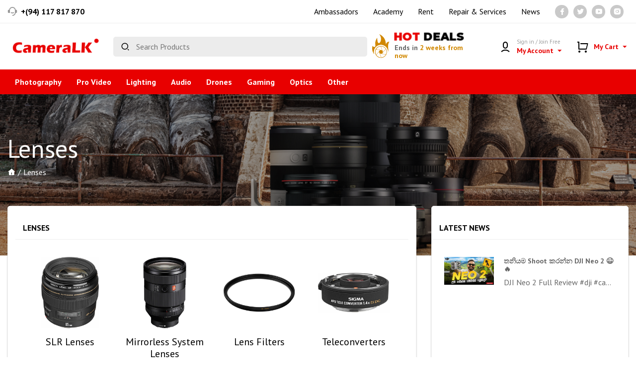

--- FILE ---
content_type: text/html; charset=UTF-8
request_url: https://www.cameralk.com/browse/lenses
body_size: 14088
content:
<!doctype html>
<html lang="en">
<head>
    <meta charset="utf-8">
    <meta http-equiv="Content-Type" content="text/html; charset=utf-8">
    <meta name="viewport" content="width=device-width, initial-scale=1">
    <meta name="csrf-token" content="LJ3BBc0SzxpuC7wtaZlzdwnRyuPLpijg8KKTyfFi">
    <meta name="robots" content="index, follow">
    <meta name="language" content="English">
        <meta property="og:type" content="og:product"/>
    <meta property="og:url" content="https://www.cameralk.com/browse/lenses"/>
    <meta property="og:title" content="lenses"/>
    <meta property="og:image:alt" content="lenses"/>
    <meta property="og:description"
          content="The best source for photography lenses is CameraLK Online Sri Lanka; SLR, Mirrorless, Rangefinder, Medium and Large Format, Digital Cine and Special Effects Lenses, at the best prices."/>
    <meta name="twitter:description"
          content="The best source for photography lenses is CameraLK Online Sri Lanka; SLR, Mirrorless, Rangefinder, Medium and Large Format, Digital Cine and Special Effects Lenses, at the best prices."/>
    <meta name="description"
          content="The best source for photography lenses is CameraLK Online Sri Lanka; SLR, Mirrorless, Rangefinder, Medium and Large Format, Digital Cine and Special Effects Lenses, at the best prices."/>
                        <meta property="og:image" content="https://s3-ap-southeast-1.amazonaws.com/media.cameralk.com/3200/Lens_banner.jpg"/>
            <meta property="og:image:width" content="600"/>
            <meta property="og:image:height" content="315"/>
            <meta name="twitter:image" content="https://s3-ap-southeast-1.amazonaws.com/media.cameralk.com/3200/Lens_banner.jpg"/>
                <meta name="twitter:site" content="@CameraLK_Store"/>
    <meta name="twitter:card" content="summary_large_image"/>
    <meta name="twitter:creator" content="@CameraLK_Store"/>
    <meta name="twitter:title" content="Lenses"/>
    <meta name="twitter:domain" content="https://www.cameralk.com"/>
    <meta name="url" content="https://www.cameralk.com/browse/lenses"/>
    <link rel="canonical" href="https://www.cameralk.com/browse/lenses"/>
    <title>Lenses - CameraLK</title>
    <link rel="apple-touch-icon" sizes="180x180" href="/apple-touch-icon.png">
    <link rel="icon" type="image/png" sizes="32x32" href="/favicon-32x32.png">
    <link rel="icon" type="image/png" sizes="16x16" href="/favicon-16x16.png">
    <link rel="manifest" href="/site.webmanifest">
    <link rel="mask-icon" href="/safari-pinned-tab.svg" color="#d62d1f">
    <meta name="msapplication-TileColor" content="#d62d1f">
    <meta name="theme-color" content="#ffffff">
    <script src="https://www.google.com/recaptcha/api.js"></script>
    <meta name="google-site-verification" content="JuvNT6Ft-2h_tvoXoM9TY0P89kWsjnv4yR6iYxoZG2M"/>
    <meta name="ahrefs-site-verification" content="676e2cfc74193bfc433f374f10087f1cbb09e42247086aa90fee8ac8b572f150">
    <link rel="stylesheet" href="https://stackpath.bootstrapcdn.com/bootstrap/4.5.0/css/bootstrap.min.css"/>
<link rel="preconnect" href="https://fonts.gstatic.com">
<link href="https://fonts.googleapis.com/css2?family=Montserrat:wght@900&family=PT+Sans:wght@400;700&display=swap" rel="stylesheet">
<link href="https://cdn.jsdelivr.net/npm/remixicon@2.5.0/fonts/remixicon.css" rel="stylesheet"/>
<link rel="stylesheet" type="text/css" href="//cdn.jsdelivr.net/npm/slick-carousel@1.8.1/slick/slick.css"/>
<link rel="stylesheet" type="text/css" href="https://cdn.jsdelivr.net/npm/daterangepicker/daterangepicker.css" />
<link href="/css/main.css?id=a6eaba7e036fde409667" rel="stylesheet"/>
<link href="/css/home-page.css?id=4873efe248c6aedf9512" rel="stylesheet"/>
<link href="/css/product-page.css?id=c0f264d838a69d16cdce" rel="stylesheet"/>
    <script>
        window.dataLayer = window.dataLayer || [];
            </script>
    <script>
        (function(w,d,s,l,i){w[l]=w[l]||[];w[l].push({'gtm.start': new Date().getTime(),event:'gtm.js'});
        var f=d.getElementsByTagName(s)[0], j=d.createElement(s),dl=l!='dataLayer'?'&l='+l:'';
        j.async=true;j.src= 'https://www.googletagmanager.com/gtm.js?id='+i+dl;f.parentNode.insertBefore(j,f);
        })(window,document,'script','dataLayer','GTM-P4R5BBC');
    </script>
    <script type="text/javascript">
        window.CameraLK = {
            settings: {language: 'en'},
            user: false
        };
        window.__cfRLUnblockHandlers = true;
    </script>
    <script type='application/ld+json'>
        {
          "@context": "https://schema.org",
          "@graph": [
            {
              "@type": "Organization",
              "@id": "https://www.cameralk.com/#organization",
              "name": "CameraLK",
              "url": "https://www.cameralk.com",
              "sameAs": [
                "https://www.cameralk.com",
                "https://twitter.com/cameralk_store",
                "https://www.youtube.com/channel/UCupKnx2SIEfS3M0gFSW6WZw",
                "https://www.instagram.com/cameralk_/"
              ],
              "logo": {
                "@type": "ImageObject",
                "@id": "https://www.cameralk.com/#logo",
                "url": "https://www.cameralk.com/images/logo.png",
                "width": 234,
                "height": 47,
                "caption": "CameraLK"
              },
              "image": {
                "@id": "https://www.cameralk.com/#logo"
              }
            },
            {
              "@type": "WebSite",
              "@id": "https://www.cameralk.com/#website",
              "url": "https://www.cameralk.com/",
              "name": "CameraLK",
              "description": "South Asia's largest Online Camera Store. Shop Digital Cameras, Lenses, Photography, Authorized Dealer Sony, Canon, Nikon, Fujifilm, Godox, Sirui, Sigma, Tamron, Tokina, Live U",
              "publisher": {
                "@id": "https://www.cameralk.com/#organization"
              },
              "potentialAction": {
                "@type": "SearchAction",
                "target": "https://www.cameralk.com/?q={search_term_string}",
                "query-input": "required name=search_term_string"
              }
            }
          ]
        }
    </script>
    <!-- Facebook Pixel Code -->
    <script>
        !function (f, b, e, v, n, t, s) {
            if (f.fbq) return;
            n = f.fbq = function () {
                n.callMethod ?
                    n.callMethod.apply(n, arguments) : n.queue.push(arguments)
            };
            if (!f._fbq) f._fbq = n;
            n.push = n;
            n.loaded = !0;
            n.version = '2.0';
            n.queue = [];
            t = b.createElement(e);
            t.async = !0;
            t.src = v;
            s = b.getElementsByTagName(e)[0];
            s.parentNode.insertBefore(t, s)
        }(window, document, 'script', 'https://connect.facebook.net/en_US/fbevents.js');
        fbq('init', '2871319353100195');
        fbq('track', 'PageView');
    </script>
    <noscript>
        <img height="1" width="1" src="https://www.facebook.com/tr?id=2871319353100195&ev=PageView&noscript=1"/>
    </noscript>
    <!-- End Facebook Pixel Code -->
    <link rel="stylesheet" href="https://cdn.jsdelivr.net/npm/mmenu-light@3.0.7/dist/mmenu-light.css"/>
    <link href="https://unpkg.com/aos@2.3.1/dist/aos.css" rel="stylesheet"/>
    <!-- Hotjar Tracking Code for www.cameralk.com -->
    <script defer src="https://cdn.jsdelivr.net/npm/@alpinejs/mask@3.x.x/dist/cdn.min.js"></script>
    <script defer src="https://cdn.jsdelivr.net/npm/alpinejs@3.x.x/dist/cdn.min.js"></script>
    <script>
        (function (h, o, t, j, a, r) {
            h.hj = h.hj || function () {
                (h.hj.q = h.hj.q || []).push(arguments)
            };
            h._hjSettings = {hjid: 1654059, hjsv: 6};
            a = o.getElementsByTagName('head')[0];
            r = o.createElement('script');
            r.async = 1;
            r.src = t + h._hjSettings.hjid + j + h._hjSettings.hjsv;
            a.appendChild(r);
        })(window, document, 'https://static.hotjar.com/c/hotjar-', '.js?sv=');
    </script>
    <script>
        (function (w, d, t, r, u) {
            var f, n, i;
            w[u] = w[u] || [], f = function () {
                var o = {ti: " 137020108"};
                o.q = w[u], w[u] = new UET(o), w[u].push("pageLoad")
            },
                n = d.createElement(t), n.src = r, n.async = 1, n.onload = n.onreadystatechange = function () {
                var s = this.readyState;
                s && s !== "loaded" && s !== "complete" || (f(), n.onload = n.onreadystatechange = null)
            },
                i = d.getElementsByTagName(t)[0], i.parentNode.insertBefore(n, i)
        })
        (window, document, "script", "//bat.bing.com/bat.js", "uetq");
    </script>
    <script src="https://ajax.googleapis.com/ajax/libs/jquery/3.6.1/jquery.min.js"></script>
    <script src="https://maxcdn.bootstrapcdn.com/bootstrap/3.3.7/js/bootstrap.min.js"
            integrity="sha384-Tc5IQib027qvyjSMfHjOMaLkfuWVxZxUPnCJA7l2mCWNIpG9mGCD8wGNIcPD7Txa"
            crossorigin="anonymous"></script>
            <!-- Qiscus Omnichannel Widget Script -->






















    <script src="https://analytics.ahrefs.com/analytics.js" data-key="0F4d2RonnXPfTRof4qSByw" async></script>
    <script type="text/javascript">
        (function(c,l,a,r,i,t,y){
            c[a]=c[a]||function(){(c[a].q=c[a].q||[]).push(arguments)};
            t=l.createElement(r);t.async=1;t.src="https://www.clarity.ms/tag/"+i;
            y=l.getElementsByTagName(r)[0];y.parentNode.insertBefore(t,y);
        })(window, document, "clarity", "script", "t4x4qqnnxg");
    </script>
    <meta name="ahrefs-site-verification" content="fb1010420a0665cc14629989308cc6ae07deb4e264e2f406786fd622f4017afe">
</head>
<body class="">
<script>
        function gtmPush() {
                    }
        addEventListener("load", gtmPush);
    </script>
    <noscript>
        <iframe
            src="https://www.googletagmanager.com/ns.html?id=GTM-P4R5BBC"
            height="0"
            width="0"
            style="display:none;visibility:hidden"
        ></iframe>
    </noscript>

<!-- registration confirmation modal -->

<!-- request stock alert confirmation modal -->
<!-- request stock alert confirmation modal for guests -->

<!-- Guest request stock alert confirmation modal -->

<!-- repair request confirmation modal -->

<script async defer crossorigin="anonymous" src="https://connect.facebook.net/en_GB/sdk.js#xfbml=1&version=v11.0"
        nonce="AA8ZVozS"></script>
<script>
    window.fbAsyncInit = function () {
        FB.init({
            xfbml: true,
            version: 'v8.0'
        });
    };
    (function (d, s, id) {
        var js, fjs = d.getElementsByTagName(s)[0];
        if (d.getElementById(id)) return;
        js = d.createElement(s);
        js.id = id;
        js.src = 'https://connect.facebook.net/en_US/sdk/xfbml.customerchat.js';
        fjs.parentNode.insertBefore(js, fjs);
    }(document, 'script', 'facebook-jssdk'));</script>
<div class="fb-customerchat"
     attribution=setup_tool
     page_id="186577878033249"
     theme_color="#e80000"
     greeting_dialog_display="hide"
>
</div>

<!-- Load Facebook SDK for JavaScript -->
<div id="fb-root"></div>











<!-- Your SDK code -->
<script>
    window.fbAsyncInit = function () {
        FB.init({
            xfbml: true,
            version: 'v14.0'
        });
    };
    (function (d, s, id) {
        var js, fjs = d.getElementsByTagName(s)[0];
        if (d.getElementById(id)) return;
        js = d.createElement(s);
        js.id = id;
        js.src = 'https://connect.facebook.net/en_US/sdk/xfbml.customerchat.js';
        fjs.parentNode.insertBefore(js, fjs);
    }(document, 'script', 'facebook-jssdk'));
</script>
<div id="app">
    <header>
    <div class="header__top">
        <div class="container big-container">
            <div class="row">
                <div class="col-12">
                    <div class="header-top-content">
                        <div class="header-contacts">
                                                            <a class="icon-text mr-5"
                                   href="tel:+(94) 117 817 870">
                                    <i class="ri-customer-service-2-fill"></i>
                                    <span>+(94) 117 817 870</span>
                                </a>
                                                        
                        </div>
                        <div class="d-flex align-items-center">
































                            <a class="icon-text pr-5 hide-mobile" href="https://www.cameralk.com/brand-ambassadors">Ambassadors</a>

                            <a class="icon-text pr-5 hide-mobile" href="https://www.cameralk.com/academy">Academy</a>

                            <a class="icon-text pr-5 hide-mobile" href="https://rent.cameralk.com">Rent</a>

                            <a class="icon-text pr-5 hide-mobile" href="https://www.cameralk.com/repair-services">Repair
                                &
                                Services</a>

                            <a class="icon-text pr-5 hide-mobile" href="https://www.cameralk.com/news">News</a>
                            <a class="sm-icon"
                               href="https://www.facebook.com/CameraLK"
                               target="_blank">
                                <i class="ri-facebook-fill"></i>
                            </a>
                            <a class="sm-icon"
                               href="https://twitter.com/cameralk_store"
                               target="_blank">
                                <i class="ri-twitter-fill"></i>
                            </a>
                            <a class="sm-icon"
                               href="https://www.youtube.com/channel/UCupKnx2SIEfS3M0gFSW6WZw"
                               target="_blank">
                                <i class="ri-youtube-fill"></i>
                            </a>
                            <a class="sm-icon"
                               href="https://www.instagram.com/cameralk_"
                               target="_blank">
                                <i class="ri-instagram-fill"></i>
                            </a>
                                                    </div>
                    </div>
                </div>
            </div>
        </div>
    </div>
    <div class="header__bottom">
        <div class="container big-container">
            <div class="row no-gutters align-items-center">
                <div class="col-2 col-md-3 col-lg-2 d-flex align-items-center order-1 logo-wrap">
                    <div class="pr-3 d-flex align-items-center">
                        <a href="#my-menu"
                           class="menu-trigger d-lg-none"><i class="ri-menu-fill"></i></a>
                        <a href="https://www.cameralk.com"
                           class="logo">
                                                                <img src="https://www.cameralk.com/images/logo.png"
                                         alt="">
                                                            </a>
                    </div>
                </div>
                <div class="col-5 col-md-7 col-lg-4 col-xl-5 order-3 order-md-2 mobile-search mt-xs-3">
                    <form action="/search"
                          class="px-2"
                          method="get">
                        <main-search active-query=""></main-search>
                    </form>
                </div>
                                    <div class="col-lg-2 col-xl-2 order-md-3 justify-content-end d-none d-lg-flex">
                        <a class="hot-widget pl-2" href="https://www.cameralk.com/hot-deals">
                            <img src="/images/hot.png" alt="Hot Deals">
                            <div class="hot-widget__text">
                                <h2><span>Hot</span> Deals</h2>
                                <h4>Ends in <span>2 weeks from now</span></h4>
                            </div>
                        </a>
                    </div>
                                <div class="col-3 col-md-2 col-lg-4 col-xl-3 order-2 order-md-4 header-icons">
                    <ul class="d-flex align-items-center justify-content-end nav">
                        <li class="dropdown mr-md-2">
                            <a href="#"
                               class="large-icon-link dropdown-toggle"
                               id="myAccountDropdown"
                               data-toggle="dropdown"
                               aria-haspopup="true"
                               aria-expanded="false">
                                <i class="ri-user-6-line icon"></i>
                                <div class="large-icon-link__text">
                                                                            <small>Sign in / Join Free</small>
                                                                        <span>
                                        My Account
                                        <i class="ri-arrow-down-s-fill ml-2"></i>
                                    </span>
                                </div>
                            </a>
                                                            <div class="dropdown-menu my-account-dropdown dropdown-menu-right"
                                     aria-labelledby="myAccountDropdown">
                                                                            <button class="btn btn-primary btn-lg"
                                                data-toggle="modal"
                                                data-target="#loginModal">
                                            Login
                                        </button>
                                        <button class="btn btn-outline-secondary btn-lg"
                                                data-toggle="modal"
                                                data-target="#loginModal">
                                            Create Account
                                        </button>
                                                                    </div>
                                                    </li>
                        <header-cart></header-cart>
                    </ul>
                </div>
            </div>
        </div>
    </div>
    <search-result-box></search-result-box>


    <section class="main-nav d-none d-lg-block">
        <div class="container big-container">
            <div class="row">
                <div class="col-xl-12">
                    <nav id="my-menu">
                        <ul class="main-nav__list ">
                                                            <li class="gift-voucher-link d-md-none">
                                    <a href="https://www.cameralk.com/hot-deals">
                                        <i class="ri-fire-line gift-icon"></i>
                                        <div class="button-text">
                                            Hot Deals
                                            <small>Shop Now <i class="ri-arrow-right-s-line"></i></small>
                                        </div>
                                    </a>
                                </li>
                                                                                                                            <li>
                                        <a href="https://www.cameralk.com/browse/photography">
                                            Photography
                                        </a>
                                                                                    <section class="mega-menu">
                                                <div class="row">
                                                    <div class="col-md-8">
                                                        <ul class="category-box mb-2">
                                                                                                                                                                                                <li class="category-box__item">
                                                                        <a href="https://www.cameralk.com/browse/digital-cameras">
                                                                            <img
                                                                                src="https://s3-ap-southeast-1.amazonaws.com/media.cameralk.com/3115/conversions/canon_eos_r5_mirrorless_digital-thumb.jpg"
                                                                                alt="Digital Cameras"/>
                                                                            <h2>Digital Cameras</h2>
                                                                        </a>
                                                                    </li>
                                                                                                                                                                                                                                                                <li class="category-box__item">
                                                                        <a href="https://www.cameralk.com/browse/lenses">
                                                                            <img
                                                                                src="https://s3-ap-southeast-1.amazonaws.com/media.cameralk.com/3117/conversions/Canon_2519A003_85mm_f_1_8_USM_Autofocus_1266925629_12182-%281%29-thumb.jpg"
                                                                                alt="Lenses"/>
                                                                            <h2>Lenses</h2>
                                                                        </a>
                                                                    </li>
                                                                                                                                                                                                                                                                <li class="category-box__item">
                                                                        <a href="https://www.cameralk.com/browse/drones-areal-imaging">
                                                                            <img
                                                                                src="https://s3-ap-southeast-1.amazonaws.com/media.cameralk.com/5866/conversions/drone-thumb.jpg"
                                                                                alt="Drones &amp; Aerial Imaging"/>
                                                                            <h2>Drones &amp; Aerial Imaging</h2>
                                                                        </a>
                                                                    </li>
                                                                                                                                                                                                                                                                                                                                                                                                                                                                                                                                                                                                                                                    <li class="category-box__item">
                                                                        <a href="https://www.cameralk.com/browse/dry-cabinets-dehumidifiers">
                                                                            <img
                                                                                src="https://s3-ap-southeast-1.amazonaws.com/media.cameralk.com/1896/conversions/Dry-cabinets-%26-dehumidifiers-thumb.jpg"
                                                                                alt="Dry cabinets &amp; dehumidifiers"/>
                                                                            <h2>Dry Cabinets &amp; Dehumidifiers</h2>
                                                                        </a>
                                                                    </li>
                                                                                                                                                                                                                                                                <li class="category-box__item">
                                                                        <a href="https://www.cameralk.com/browse/action-cameras-accessories">
                                                                            <img
                                                                                src="https://s3-ap-southeast-1.amazonaws.com/media.cameralk.com/17958/conversions/Action-Cameras-thumb.jpg"
                                                                                alt="Action cameras &amp; accessories"/>
                                                                            <h2>Action Cameras &amp; Accessories</h2>
                                                                        </a>
                                                                    </li>
                                                                                                                                                                                    </ul>
                                                                                                                    <hr>
                                                            <h2 class="cat-heading">
                                                                Also in Photography
                                                                <a href="https://www.cameralk.com/browse/photography">See All
                                                                    <i class="ri-arrow-right-line"></i>
                                                                </a>
                                                            </h2>
                                                            <ul class="cats">
                                                                                                                                                                                                                                                                                                                                                                                                                                                                                                                                                                                                                        <li>
                                                                            <a href="https://www.cameralk.com/browse/accessories">
                                                                                Accessories
                                                                            </a>
                                                                        </li>
                                                                                                                                                                                                                                                                                <li>
                                                                            <a href="https://www.cameralk.com/browse/lighting-studio">
                                                                                Lighting &amp; Studio
                                                                            </a>
                                                                        </li>
                                                                                                                                                                                                                                                                                <li>
                                                                            <a href="https://www.cameralk.com/browse/Instant-Cameras-&amp;-Films">
                                                                                Instant Cameras &amp; Films
                                                                            </a>
                                                                        </li>
                                                                                                                                                                                                                                                                                                                                                                                                                                                                        </ul>
                                                                                                            </div>
                                                    <div class="col-md-4">
                                                        <a class="specials-section"
                                                           href="#"
                                                           style="background-image: url('https://www.cameralk.com/images/media/camera-girl.jpg')">
                                                            <h3>
                                                                <span>Shop Specials</span>
                                                                <small>in Photography</small>
                                                            </h3>
                                                        </a>
                                                        <a href="https://www.cameralk.com/academy">
                                                            <img src="https://www.cameralk.com/images/media/header-banner-1.jpg"
                                                                 alt="Photography"
                                                                 class="header-banner header-banner__long"/>
                                                        </a>
                                                    </div>
                                                </div>
                                            </section>
                                                                            </li>
                                                                                                                                <li>
                                        <a href="https://www.cameralk.com/browse/pro-video">
                                            Pro Video
                                        </a>
                                                                                    <section class="mega-menu">
                                                <div class="row">
                                                    <div class="col-md-8">
                                                        <ul class="category-box mb-2">
                                                                                                                                                                                                <li class="category-box__item">
                                                                        <a href="https://www.cameralk.com/browse/Camcorders">
                                                                            <img
                                                                                src="https://s3-ap-southeast-1.amazonaws.com/media.cameralk.com/17959/conversions/camcoders-thumb.jpg"
                                                                                alt="Camcorders"/>
                                                                            <h2>Camcorders</h2>
                                                                        </a>
                                                                    </li>
                                                                                                                                                                                                                                                                <li class="category-box__item">
                                                                        <a href="https://www.cameralk.com/browse/digital-cine-cameras">
                                                                            <img
                                                                                src="https://s3-ap-southeast-1.amazonaws.com/media.cameralk.com/17960/conversions/cine-cameras-thumb.jpg"
                                                                                alt="Digital cine cameras"/>
                                                                            <h2>Digital Cine Cameras</h2>
                                                                        </a>
                                                                    </li>
                                                                                                                                                                                                                                                                                                                                                                                            <li class="category-box__item">
                                                                        <a href="https://www.cameralk.com/browse/drones-areal-imaging">
                                                                            <img
                                                                                src="https://s3-ap-southeast-1.amazonaws.com/media.cameralk.com/5866/conversions/drone-thumb.jpg"
                                                                                alt="Drones &amp; Aerial Imaging"/>
                                                                            <h2>Drones &amp; Aerial Imaging</h2>
                                                                        </a>
                                                                    </li>
                                                                                                                                                                                                                                                                <li class="category-box__item">
                                                                        <a href="https://www.cameralk.com/browse/action-cameras-accessories">
                                                                            <img
                                                                                src="https://s3-ap-southeast-1.amazonaws.com/media.cameralk.com/17958/conversions/Action-Cameras-thumb.jpg"
                                                                                alt="Action cameras &amp; accessories"/>
                                                                            <h2>Action Cameras &amp; Accessories</h2>
                                                                        </a>
                                                                    </li>
                                                                                                                                                                                                                                                                                                                                                                                            <li class="category-box__item">
                                                                        <a href="https://www.cameralk.com/browse/support-equipment">
                                                                            <img
                                                                                src="https://s3-ap-southeast-1.amazonaws.com/media.cameralk.com/1611/conversions/oben_at_3565_bz_217t_at_3565_aluminum_tripod_with_1538585177_1412819-thumb.jpg"
                                                                                alt="Tripods, Supports &amp; Rigs"/>
                                                                            <h2>Tripods, Supports &amp; Rigs</h2>
                                                                        </a>
                                                                    </li>
                                                                                                                                                                                                                                                                <li class="category-box__item">
                                                                        <a href="https://www.cameralk.com/browse/stabilizers-gimbals">
                                                                            <img
                                                                                src="https://s3-ap-southeast-1.amazonaws.com/media.cameralk.com/1636/conversions/dji_ronin_s_motorized_gimbal_stabilizer_1527601874_1383648-thumb.jpg"
                                                                                alt="Stabilizers &amp; gimbals"/>
                                                                            <h2>Stabilizers &amp; Gimbals</h2>
                                                                        </a>
                                                                    </li>
                                                                                                                                                                                                                                                                                                                                                                                                                                            </ul>
                                                                                                                    <hr>
                                                            <h2 class="cat-heading">
                                                                Also in Pro Video
                                                                <a href="https://www.cameralk.com/browse/pro-video">See All
                                                                    <i class="ri-arrow-right-line"></i>
                                                                </a>
                                                            </h2>
                                                            <ul class="cats">
                                                                                                                                                                                                                                                                                                                                                                                                                                                                                    <li>
                                                                            <a href="https://www.cameralk.com/browse/vr-360-video">
                                                                                Vr &amp; 360 Video
                                                                            </a>
                                                                        </li>
                                                                                                                                                                                                                                                                                                                                                                                                                                                                                                                                                        <li>
                                                                            <a href="https://www.cameralk.com/browse/consumer-camcorders">
                                                                                Consumer Camcorders
                                                                            </a>
                                                                        </li>
                                                                                                                                                                                                                                                                                                                                                                                                                                                                                                                                                        <li>
                                                                            <a href="https://www.cameralk.com/browse/Camcorder-&amp;-Camera-Accessories">
                                                                                Camcorder &amp; Camera Accessories
                                                                            </a>
                                                                        </li>
                                                                                                                                                                                                                                                                                <li>
                                                                            <a href="https://www.cameralk.com/browse/Production-Equipments">
                                                                                Production Equipments
                                                                            </a>
                                                                        </li>
                                                                                                                                                                                                </ul>
                                                                                                            </div>
                                                    <div class="col-md-4">
                                                        <a class="specials-section"
                                                           href="#"
                                                           style="background-image: url('https://www.cameralk.com/images/media/camera-girl.jpg')">
                                                            <h3>
                                                                <span>Shop Specials</span>
                                                                <small>in Pro Video</small>
                                                            </h3>
                                                        </a>
                                                        <a href="https://www.cameralk.com/academy">
                                                            <img src="https://www.cameralk.com/images/media/header-banner-1.jpg"
                                                                 alt="Pro Video"
                                                                 class="header-banner header-banner__long"/>
                                                        </a>
                                                    </div>
                                                </div>
                                            </section>
                                                                            </li>
                                                                                                                                <li>
                                        <a href="https://www.cameralk.com/browse/Lighting">
                                            Lighting
                                        </a>
                                                                                    <section class="mega-menu">
                                                <div class="row">
                                                    <div class="col-md-8">
                                                        <ul class="category-box mb-2">
                                                                                                                                                                                                <li class="category-box__item">
                                                                        <a href="https://www.cameralk.com/browse/continuous-lighting">
                                                                            <img
                                                                                src="https://s3-ap-southeast-1.amazonaws.com/media.cameralk.com/18983/conversions/godox_ledp_260c_3300_5600k_30w_1520937988_1341988-thumb-thumb.jpg"
                                                                                alt="Continuous lighting"/>
                                                                            <h2>Continuous Lighting</h2>
                                                                        </a>
                                                                    </li>
                                                                                                                                                                                                                                                                <li class="category-box__item">
                                                                        <a href="https://www.cameralk.com/browse/strobe-lighting">
                                                                            <img
                                                                                src="https://s3-ap-southeast-1.amazonaws.com/media.cameralk.com/1717/conversions/1542018743_IMG_954998-thumb.jpg"
                                                                                alt="Strobe lighting"/>
                                                                            <h2>Strobe Lighting</h2>
                                                                        </a>
                                                                    </li>
                                                                                                                                                                                                                                                                <li class="category-box__item">
                                                                        <a href="https://www.cameralk.com/browse/flashes-on-camera-lighting">
                                                                            <img
                                                                                src="https://s3-ap-southeast-1.amazonaws.com/media.cameralk.com/5545/conversions/godox_v860ii_f_nikon_kit_v860ii_for_nikon_kit_1499177219_1341867-thumb.jpg"
                                                                                alt="Flashes &amp; on camera lighting"/>
                                                                            <h2>Flashes &amp; On Camera Lighting</h2>
                                                                        </a>
                                                                    </li>
                                                                                                                                                                                                                                                                                                                                                                                            <li class="category-box__item">
                                                                        <a href="https://www.cameralk.com/browse/lighting-accessories">
                                                                            <img
                                                                                src="https://s3-ap-southeast-1.amazonaws.com/media.cameralk.com/1725/conversions/HTB1kGnMGXXXXXXeaXXXq6xXFXXXC-thumb.jpg"
                                                                                alt="Lighting accessories"/>
                                                                            <h2>Lighting Accessories</h2>
                                                                        </a>
                                                                    </li>
                                                                                                                                                                                                                                                                                                                                                                                                                                                                                                                        <li class="category-box__item">
                                                                        <a href="https://www.cameralk.com/browse/ring-lights">
                                                                            <img
                                                                                src="https://s3-ap-southeast-1.amazonaws.com/media.cameralk.com/10994/conversions/2-thumb.jpg"
                                                                                alt="Ring Lights"/>
                                                                            <h2>Ring Lights</h2>
                                                                        </a>
                                                                    </li>
                                                                                                                                                                                    </ul>
                                                                                                                    <hr>
                                                            <h2 class="cat-heading">
                                                                Also in Lighting
                                                                <a href="https://www.cameralk.com/browse/Lighting">See All
                                                                    <i class="ri-arrow-right-line"></i>
                                                                </a>
                                                            </h2>
                                                            <ul class="cats">
                                                                                                                                                                                                                                                                                                                                                                                                                                                                                                                                                                                                                        <li>
                                                                            <a href="https://www.cameralk.com/browse/light-modifiers">
                                                                                Light Modifiers
                                                                            </a>
                                                                        </li>
                                                                                                                                                                                                                                                                                                                                                                                                                    <li>
                                                                            <a href="https://www.cameralk.com/browse/tabletop-shooting">
                                                                                Tabletop Shooting
                                                                            </a>
                                                                        </li>
                                                                                                                                                                                                                                                                                <li>
                                                                            <a href="https://www.cameralk.com/browse/triggers-&amp;-remotes">
                                                                                Triggers &amp; Remotes
                                                                            </a>
                                                                        </li>
                                                                                                                                                                                                                                                                                                                                    </ul>
                                                                                                            </div>
                                                    <div class="col-md-4">
                                                        <a class="specials-section"
                                                           href="#"
                                                           style="background-image: url('https://www.cameralk.com/images/media/camera-girl.jpg')">
                                                            <h3>
                                                                <span>Shop Specials</span>
                                                                <small>in Lighting</small>
                                                            </h3>
                                                        </a>
                                                        <a href="https://www.cameralk.com/academy">
                                                            <img src="https://www.cameralk.com/images/media/header-banner-1.jpg"
                                                                 alt="Lighting"
                                                                 class="header-banner header-banner__long"/>
                                                        </a>
                                                    </div>
                                                </div>
                                            </section>
                                                                            </li>
                                                                                                                                <li>
                                        <a href="https://www.cameralk.com/browse/Audio">
                                            Audio
                                        </a>
                                                                                    <section class="mega-menu">
                                                <div class="row">
                                                    <div class="col-md-8">
                                                        <ul class="category-box mb-2">
                                                                                                                                                                                                <li class="category-box__item">
                                                                        <a href="https://www.cameralk.com/browse/headphones">
                                                                            <img
                                                                                src="https://s3-ap-southeast-1.amazonaws.com/media.cameralk.com/17966/conversions/headphone-thumb.jpg"
                                                                                alt="Headphones"/>
                                                                            <h2>Headphones</h2>
                                                                        </a>
                                                                    </li>
                                                                                                                                                                                                                                                                <li class="category-box__item">
                                                                        <a href="https://www.cameralk.com/browse/microphone">
                                                                            <img
                                                                                src="https://s3-ap-southeast-1.amazonaws.com/media.cameralk.com/2361/conversions/Microphone-thumb.jpg"
                                                                                alt="Microphone"/>
                                                                            <h2>Microphone</h2>
                                                                        </a>
                                                                    </li>
                                                                                                                                                                                                                                                                <li class="category-box__item">
                                                                        <a href="https://www.cameralk.com/browse/recorders">
                                                                            <img
                                                                                src="https://s3-ap-southeast-1.amazonaws.com/media.cameralk.com/17968/conversions/recorders-thumb.jpg"
                                                                                alt="Recorders"/>
                                                                            <h2>Recorders</h2>
                                                                        </a>
                                                                    </li>
                                                                                                                                                                                                                                                                                                                                                                                                                                                                                                                                                                                                                                                    <li class="category-box__item">
                                                                        <a href="https://www.cameralk.com/browse/speakers">
                                                                            <img
                                                                                src="https://s3-ap-southeast-1.amazonaws.com/media.cameralk.com/18985/conversions/speakers-thumb-thumb.jpg"
                                                                                alt="Speakers"/>
                                                                            <h2>Speakers</h2>
                                                                        </a>
                                                                    </li>
                                                                                                                                                                                                                                                                                                                                                                                                                                            </ul>
                                                                                                                    <hr>
                                                            <h2 class="cat-heading">
                                                                Also in Audio
                                                                <a href="https://www.cameralk.com/browse/Audio">See All
                                                                    <i class="ri-arrow-right-line"></i>
                                                                </a>
                                                            </h2>
                                                            <ul class="cats">
                                                                                                                                                                                                                                                                                                                                                                                                                                                                                                                                                                                                                        <li>
                                                                            <a href="https://www.cameralk.com/browse/mobile-recording">
                                                                                Mobile Recording
                                                                            </a>
                                                                        </li>
                                                                                                                                                                                                                                                                                <li>
                                                                            <a href="https://www.cameralk.com/browse/mobile-microphones">
                                                                                Mobile Microphones
                                                                            </a>
                                                                        </li>
                                                                                                                                                                                                                                                                                <li>
                                                                            <a href="https://www.cameralk.com/browse/studio-recording">
                                                                                Studio Recording
                                                                            </a>
                                                                        </li>
                                                                                                                                                                                                                                                                                                                                                                                                                    <li>
                                                                            <a href="https://www.cameralk.com/browse/audio-for-video">
                                                                                Audio For Video
                                                                            </a>
                                                                        </li>
                                                                                                                                                                                                                                                                                <li>
                                                                            <a href="https://www.cameralk.com/browse/cases-for-wireless-mics">
                                                                                Cases For Wireless Mics
                                                                            </a>
                                                                        </li>
                                                                                                                                                                                                </ul>
                                                                                                            </div>
                                                    <div class="col-md-4">
                                                        <a class="specials-section"
                                                           href="#"
                                                           style="background-image: url('https://www.cameralk.com/images/media/camera-girl.jpg')">
                                                            <h3>
                                                                <span>Shop Specials</span>
                                                                <small>in Audio</small>
                                                            </h3>
                                                        </a>
                                                        <a href="https://www.cameralk.com/academy">
                                                            <img src="https://www.cameralk.com/images/media/header-banner-1.jpg"
                                                                 alt="Audio"
                                                                 class="header-banner header-banner__long"/>
                                                        </a>
                                                    </div>
                                                </div>
                                            </section>
                                                                            </li>
                                                                                                                                <li>
                                        <a href="https://www.cameralk.com/browse/drones-areal-imaging">
                                            Drones
                                        </a>
                                                                                    <section class="mega-menu">
                                                <div class="row">
                                                    <div class="col-md-8">
                                                        <ul class="category-box mb-2">
                                                                                                                                                                                                <li class="category-box__item">
                                                                        <a href="https://www.cameralk.com/browse/Drones">
                                                                            <img
                                                                                src="https://s3-ap-southeast-1.amazonaws.com/media.cameralk.com/17957/conversions/drones-thumb.jpg"
                                                                                alt="Drones"/>
                                                                            <h2>Drones</h2>
                                                                        </a>
                                                                    </li>
                                                                                                                                                                                                                                                                <li class="category-box__item">
                                                                        <a href="https://www.cameralk.com/browse/drone-parts-&amp;-accessories">
                                                                            <img
                                                                                src="https://s3-ap-southeast-1.amazonaws.com/media.cameralk.com/11593/conversions/51NN4bSle8L._AC_SL1300_-thumb.jpg"
                                                                                alt="Drone Parts &amp; Accessories"/>
                                                                            <h2>Drone Parts &amp; Accessories</h2>
                                                                        </a>
                                                                    </li>
                                                                                                                                                                                    </ul>
                                                                                                            </div>
                                                    <div class="col-md-4">
                                                        <a class="specials-section"
                                                           href="#"
                                                           style="background-image: url('https://www.cameralk.com/images/media/camera-girl.jpg')">
                                                            <h3>
                                                                <span>Shop Specials</span>
                                                                <small>in Drones</small>
                                                            </h3>
                                                        </a>
                                                        <a href="https://www.cameralk.com/academy">
                                                            <img src="https://www.cameralk.com/images/media/header-banner-1.jpg"
                                                                 alt="Drones"
                                                                 class="header-banner header-banner__long"/>
                                                        </a>
                                                    </div>
                                                </div>
                                            </section>
                                                                            </li>
                                                                                                                                <li>
                                        <a href="https://www.cameralk.com/browse/gaming">
                                            Gaming
                                        </a>
                                                                                    <section class="mega-menu">
                                                <div class="row">
                                                    <div class="col-md-8">
                                                        <ul class="category-box mb-2">
                                                                                                                                                                                                <li class="category-box__item">
                                                                        <a href="https://www.cameralk.com/browse/playstation">
                                                                            <img
                                                                                src="https://s3-ap-southeast-1.amazonaws.com/media.cameralk.com/18988/conversions/sony-playstation-5-ps5-thumb-thumb.jpg"
                                                                                alt="Playstation"/>
                                                                            <h2>Playstation</h2>
                                                                        </a>
                                                                    </li>
                                                                                                                                                                                                                                                                <li class="category-box__item">
                                                                        <a href="https://www.cameralk.com/browse/playstaion-accessories">
                                                                            <img
                                                                                src="https://s3-ap-southeast-1.amazonaws.com/media.cameralk.com/11321/conversions/sny-thumb.jpg"
                                                                                alt="Playstation Accessories"/>
                                                                            <h2>Playstation Accessories</h2>
                                                                        </a>
                                                                    </li>
                                                                                                                                                                                    </ul>
                                                                                                            </div>
                                                    <div class="col-md-4">
                                                        <a class="specials-section"
                                                           href="#"
                                                           style="background-image: url('https://www.cameralk.com/images/media/camera-girl.jpg')">
                                                            <h3>
                                                                <span>Shop Specials</span>
                                                                <small>in Gaming</small>
                                                            </h3>
                                                        </a>
                                                        <a href="https://www.cameralk.com/academy">
                                                            <img src="https://www.cameralk.com/images/media/header-banner-1.jpg"
                                                                 alt="Gaming"
                                                                 class="header-banner header-banner__long"/>
                                                        </a>
                                                    </div>
                                                </div>
                                            </section>
                                                                            </li>
                                                                                                                                <li>
                                        <a href="https://www.cameralk.com/browse/optics">
                                            Optics
                                        </a>
                                                                                    <section class="mega-menu">
                                                <div class="row">
                                                    <div class="col-md-8">
                                                        <ul class="category-box mb-2">
                                                                                                                                                                                                <li class="category-box__item">
                                                                        <a href="https://www.cameralk.com/browse/binoculars">
                                                                            <img
                                                                                src="https://s3-ap-southeast-1.amazonaws.com/media.cameralk.com/1598/conversions/nikon_16031_10x42_prostaff_3s_binocular_1486395376_1225884-thumb.jpg"
                                                                                alt="Binoculars"/>
                                                                            <h2>Binoculars</h2>
                                                                        </a>
                                                                    </li>
                                                                                                                                                                                                                                                                <li class="category-box__item">
                                                                        <a href="https://www.cameralk.com/browse/spotting-scopes">
                                                                            <img
                                                                                src="https://s3-ap-southeast-1.amazonaws.com/media.cameralk.com/2371/conversions/Spotting-Scopes-thumb.jpg"
                                                                                alt="Spotting Scopes"/>
                                                                            <h2>Spotting Scopes</h2>
                                                                        </a>
                                                                    </li>
                                                                                                                                                                                    </ul>
                                                                                                            </div>
                                                    <div class="col-md-4">
                                                        <a class="specials-section"
                                                           href="#"
                                                           style="background-image: url('https://www.cameralk.com/images/media/camera-girl.jpg')">
                                                            <h3>
                                                                <span>Shop Specials</span>
                                                                <small>in Optics</small>
                                                            </h3>
                                                        </a>
                                                        <a href="https://www.cameralk.com/academy">
                                                            <img src="https://www.cameralk.com/images/media/header-banner-1.jpg"
                                                                 alt="Optics"
                                                                 class="header-banner header-banner__long"/>
                                                        </a>
                                                    </div>
                                                </div>
                                            </section>
                                                                            </li>
                                                                                                                                <li>
                                        <a href="https://www.cameralk.com/browse/other">
                                            Other
                                        </a>
                                                                                    <section class="mega-menu">
                                                <div class="row">
                                                    <div class="col-md-8">
                                                        <ul class="category-box mb-2">
                                                                                                                                                                                                <li class="category-box__item">
                                                                        <a href="https://www.cameralk.com/browse/solar-energy">
                                                                            <img
                                                                                src="https://s3-ap-southeast-1.amazonaws.com/media.cameralk.com/18933/conversions/sunpolo-2-thumb-thumb.jpg"
                                                                                alt="Solar Energy"/>
                                                                            <h2>Solar Energy</h2>
                                                                        </a>
                                                                    </li>
                                                                                                                                                                                                                                                                <li class="category-box__item">
                                                                        <a href="https://www.cameralk.com/browse/Mobile">
                                                                            <img
                                                                                src="https://s3-ap-southeast-1.amazonaws.com/media.cameralk.com/18986/conversions/1635803413000_1599312-thumb-thumb.jpg"
                                                                                alt="Mobile"/>
                                                                            <h2>Mobile</h2>
                                                                        </a>
                                                                    </li>
                                                                                                                                                                                                                                                                <li class="category-box__item">
                                                                        <a href="https://www.cameralk.com/browse/computers">
                                                                            <img
                                                                                src="https://s3-ap-southeast-1.amazonaws.com/media.cameralk.com/9894/conversions/desktop-computers-accessories-500x500-thumb.jpg"
                                                                                alt="Computers"/>
                                                                            <h2>Computers</h2>
                                                                        </a>
                                                                    </li>
                                                                                                                                                                                    </ul>
                                                                                                            </div>
                                                    <div class="col-md-4">
                                                        <a class="specials-section"
                                                           href="#"
                                                           style="background-image: url('https://www.cameralk.com/images/media/camera-girl.jpg')">
                                                            <h3>
                                                                <span>Shop Specials</span>
                                                                <small>in Other</small>
                                                            </h3>
                                                        </a>
                                                        <a href="https://www.cameralk.com/academy">
                                                            <img src="https://www.cameralk.com/images/media/header-banner-1.jpg"
                                                                 alt="Other"
                                                                 class="header-banner header-banner__long"/>
                                                        </a>
                                                    </div>
                                                </div>
                                            </section>
                                                                            </li>
                                                                                        <li class="d-md-none">
                                <a href="https://www.cameralk.com/brand-ambassadors">
                                    Ambassadors
                                </a>
                            </li>
                            <li class="d-md-none">
                                <a href="https://www.cameralk.com/academy">
                                    Academy
                                </a>
                            </li>
                            <li class="d-md-none">
                                <a href="https://rent.cameralk.com">
                                    Rent
                                </a>
                            </li>
                            <li class="d-md-none">
                                <a href=" https://www.cameralk.com/repair-services">
                                    Repair & services
                                </a>
                            </li>
                            <li class="d-md-none">
                                <a href=" https://www.cameralk.com/news">
                                    News
                                </a>
                            </li>
                            
                        </ul>
                    </nav>
                </div>
            </div>
        </div>
    </section>
    </header>
            <main>
                            <div class="sub-page-banner"
         style="background-image:url('https://s3-ap-southeast-1.amazonaws.com/media.cameralk.com/3200/Lens_banner.jpg'); background-position: center; background-size: cover;">
        <div class="overlay"></div>
        <div class="container big-container">
                        <div class="row">
                <div class="col-12">
                    <div class="sub-page-banner__content">
                        <div class="sub-page-banner-content-left"><h1 data-aos="fade-up">Lenses</h1>
                            <nav aria-label="breadcrumb">
                                <div class="container big-container">
                                    <div class="row">
                                        <div class="col-12">
                                            <ol class="breadcrumb" data-aos="fade-up">
                                                <li class="breadcrumb-item">
                                                    <a href="https://www.cameralk.com">
                                                        <i class="ri-home-4-fill"></i>
                                                    </a>
                                                </li>
                                                <li class="breadcrumb-item active"
                                                    aria-current="page">
                                                    Lenses
                                                </li>
                                            </ol>
                                        </div>
                                    </div>
                                </div>
                            </nav>
                        </div>
                        
                    </div>
                </div>
            </div>
        </div>
    </div>
    <section class="category-offset">
        <div class="container big-container">
            <div class="row">
                <div class="col-md-8">
                                                                        <div class="c-card c-card--shadowed py-5 px-5 mb-5">
                                <div class="c-card__heading">
                                    <h2>Lenses</h2>
                                </div>
                                <div class="c-card__body">
                                    <ul class="category-box">
                                                                                    <li class="category-box__item" data-aos="fade-up">
                                                <a href="https://www.cameralk.com/browse/slr-lenses">
                                                                                                            <img src="https://s3-ap-southeast-1.amazonaws.com/media.cameralk.com/1549/Canon_2519A003_85mm_f_1_8_USM_Autofocus_1266925629_12182.jpg"
                                                             alt="SLR Lenses">
                                                                                                        <h2>SLR Lenses</h2></a>
                                            </li>
                                                                                    <li class="category-box__item" data-aos="fade-up">
                                                <a href="https://www.cameralk.com/browse/mirrorless-system-lenses">
                                                                                                            <img src="https://s3-ap-southeast-1.amazonaws.com/media.cameralk.com/17970/mirroless-lens.jpg"
                                                             alt="Mirrorless System Lenses">
                                                                                                        <h2>Mirrorless System Lenses</h2></a>
                                            </li>
                                                                                    <li class="category-box__item" data-aos="fade-up">
                                                <a href="https://www.cameralk.com/browse/lens-filters">
                                                                                                            <img src="https://s3-ap-southeast-1.amazonaws.com/media.cameralk.com/1615/chiaro_99_uvbts77_77mm_99_uvbts_uv_filter_1484572456_1186898.jpg"
                                                             alt="Lens Filters">
                                                                                                        <h2>Lens Filters</h2></a>
                                            </li>
                                                                                    <li class="category-box__item" data-aos="fade-up">
                                                <a href="https://www.cameralk.com/browse/teleconverters">
                                                                                                            <img src="https://s3-ap-southeast-1.amazonaws.com/media.cameralk.com/1998/Teleconverters.jpg"
                                                             alt="Teleconverters">
                                                                                                        <h2>Teleconverters</h2></a>
                                            </li>
                                                                                    <li class="category-box__item" data-aos="fade-up">
                                                <a href="https://www.cameralk.com/browse/lens-accessories">
                                                                                                            <img src="https://s3-ap-southeast-1.amazonaws.com/media.cameralk.com/1627/zeiss_2096_685_lens_cleaning_kit_1569433021_1081867.jpg"
                                                             alt="Lens Accessories">
                                                                                                        <h2>Lens Accessories</h2></a>
                                            </li>
                                                                            </ul>
                                </div>
                            </div>
                        
                                                                                                <div class="c-card c-card--shadowed py-5 px-5 mb-5">
                                <div class="c-card__heading">
                                    <h2>SLR Lenses</h2>
                                </div>
                                <div class="c-card__body">
                                    <ul class="category-box">
                                                                                    <li class="category-box__item" data-aos="fade-up">
                                                <a href="https://www.cameralk.com/browse/canon-ef-mount">
                                                                                                            <img src="https://s3-ap-southeast-1.amazonaws.com/media.cameralk.com/1764/Canon-EF-Mount.jpg"
                                                             alt="Canon EF Mount">
                                                                                                        <h2>Canon EF Mount</h2></a>
                                            </li>
                                                                                    <li class="category-box__item" data-aos="fade-up">
                                                <a href="https://www.cameralk.com/browse/nikon-f-mount">
                                                                                                            <img src="https://s3-ap-southeast-1.amazonaws.com/media.cameralk.com/1768/Nikon-F-Mount.jpg"
                                                             alt="Nikon F Mount">
                                                                                                        <h2>Nikon F Mount</h2></a>
                                            </li>
                                                                                    <li class="category-box__item" data-aos="fade-up">
                                                <a href="https://www.cameralk.com/browse/EF-Mount-Lens">
                                                                                                            <img src="https://s3-ap-southeast-1.amazonaws.com/media.cameralk.com/1556/Canon_5175B002_EF_24_70mm_f_2_8L_II_1457968816_843008.jpg"
                                                             alt="EF-Mount Lens">
                                                                                                        <h2>EF-Mount Lens</h2></a>
                                            </li>
                                                                                    <li class="category-box__item" data-aos="fade-up">
                                                <a href="https://www.cameralk.com/browse/Full-Frame-Format-Lens">
                                                                                                            <img src="https://s3-ap-southeast-1.amazonaws.com/media.cameralk.com/1557/full-frame.jpg"
                                                             alt="Full-Frame Format Lens">
                                                                                                        <h2>Full-Frame Format Lens</h2></a>
                                            </li>
                                                                                    <li class="category-box__item" data-aos="fade-up">
                                                <a href="https://www.cameralk.com/browse/F-Mount-Lens">
                                                                                                            <img src="https://s3-ap-southeast-1.amazonaws.com/media.cameralk.com/1558/Nikon_2160_105mm_f_2_8G_ED_IF_AF_S_1276683503_424744.jpg"
                                                             alt="F-Mount Lens">
                                                                                                        <h2>F-Mount Lens</h2></a>
                                            </li>
                                                                                    <li class="category-box__item" data-aos="fade-up">
                                                <a href="https://www.cameralk.com/browse/FX-Format">
                                                                                                            <img src="https://s3-ap-southeast-1.amazonaws.com/media.cameralk.com/1560/nikon_af_s_nikkor_24_70mm_f_2_8e_1438656707_1175033.jpg"
                                                             alt="FX Format">
                                                                                                        <h2>FX Format</h2></a>
                                            </li>
                                                                                    <li class="category-box__item" data-aos="fade-up">
                                                <a href="https://www.cameralk.com/browse/APS-C-Format">
                                                                                                            <img src="https://s3-ap-southeast-1.amazonaws.com/media.cameralk.com/1561/tokina_12_28mm_f_4_0_at_x_pro_1551347692_969884.jpg"
                                                             alt="APS-C Format">
                                                                                                        <h2>APS-C Format</h2></a>
                                            </li>
                                                                                    <li class="category-box__item" data-aos="fade-up">
                                                <a href="https://www.cameralk.com/browse/DX-Format">
                                                                                                            <img src="https://s3-ap-southeast-1.amazonaws.com/media.cameralk.com/1559/nikon_20067_af_p_dx_nikkor_10_20mm_1496199050_1341603.jpg"
                                                             alt="DX Format">
                                                                                                        <h2>DX Format</h2></a>
                                            </li>
                                                                                    <li class="category-box__item" data-aos="fade-up">
                                                <a href="https://www.cameralk.com/browse/Macro-lens">
                                                                                                            <img src="https://s3-ap-southeast-1.amazonaws.com/media.cameralk.com/1562/Canon_3554B002_EF_100mm_f_2_8L_Macro_1556721582_647011.jpg"
                                                             alt="Macro Lens">
                                                                                                        <h2>Macro Lens</h2></a>
                                            </li>
                                                                            </ul>
                                </div>
                            </div>
                        
                                                                                                <div class="c-card c-card--shadowed py-5 px-5 mb-5">
                                <div class="c-card__heading">
                                    <h2>Mirrorless System Lenses</h2>
                                </div>
                                <div class="c-card__body">
                                    <ul class="category-box">
                                                                                    <li class="category-box__item" data-aos="fade-up">
                                                <a href="https://www.cameralk.com/browse/canon-rf-mount">
                                                                                                            <img src="https://s3-ap-southeast-1.amazonaws.com/media.cameralk.com/1774/Canon-RF-Mount.jpg"
                                                             alt="Canon RF Mount">
                                                                                                        <h2>Canon RF Mount</h2></a>
                                            </li>
                                                                                    <li class="category-box__item" data-aos="fade-up">
                                                <a href="https://www.cameralk.com/browse/fujifilm-x-mount">
                                                                                                            <img src="https://s3-ap-southeast-1.amazonaws.com/media.cameralk.com/1776/Fujifilm-X-Mount.jpg"
                                                             alt="Fujifilm X Mount">
                                                                                                        <h2>Fujifilm X Mount</h2></a>
                                            </li>
                                                                                    <li class="category-box__item" data-aos="fade-up">
                                                <a href="https://www.cameralk.com/browse/nikon-z-mount">
                                                                                                            <img src="https://s3-ap-southeast-1.amazonaws.com/media.cameralk.com/1780/Nikon-Z-Mount.jpg"
                                                             alt="Nikon Z Mount">
                                                                                                        <h2>Nikon Z Mount</h2></a>
                                            </li>
                                                                                    <li class="category-box__item" data-aos="fade-up">
                                                <a href="https://www.cameralk.com/browse/sony-e-mount-full-frame">
                                                                                                            <img src="https://s3-ap-southeast-1.amazonaws.com/media.cameralk.com/1782/Sony-E-Mount-%28Full-Frame%29.jpg"
                                                             alt="Sony E-Mount (Full Frame)">
                                                                                                        <h2>Sony E-Mount (Full Frame)</h2></a>
                                            </li>
                                                                            </ul>
                                </div>
                            </div>
                        
                                                                                                <div class="c-card c-card--shadowed py-5 px-5 mb-5">
                                <div class="c-card__heading">
                                    <h2>Lens Filters</h2>
                                </div>
                                <div class="c-card__body">
                                    <ul class="category-box">
                                                                                    <li class="category-box__item" data-aos="fade-up">
                                                <a href="https://www.cameralk.com/browse/protective-polarizing-filters">
                                                                                                            <img src="https://s3-ap-southeast-1.amazonaws.com/media.cameralk.com/1579/chiaro_99_uvbts77_77mm_99_uvbts_uv_filter_1484572456_1186898.jpg"
                                                             alt="Protective &amp; Polarizing Filters">
                                                                                                        <h2>Protective &amp; Polarizing Filters</h2></a>
                                            </li>
                                                                                    <li class="category-box__item" data-aos="fade-up">
                                                <a href="https://www.cameralk.com/browse/neutral-density-filters-nd-filters">
                                                                                                            <img src="https://s3-ap-southeast-1.amazonaws.com/media.cameralk.com/1580/Tiffen_82VND_82mm_Variable_Neutral_Density_1511172555_821128.jpg"
                                                             alt="Neutral Density Filters - Nd Filters">
                                                                                                        <h2>Neutral Density Filters - Nd Filters</h2></a>
                                            </li>
                                                                                    <li class="category-box__item" data-aos="fade-up">
                                                <a href="https://www.cameralk.com/browse/filter-accessories">
                                                                                                            <img src="https://s3-ap-southeast-1.amazonaws.com/media.cameralk.com/1588/Tiffen_4BLTPCHLGK_Belt_Filter_Pouch_Large_1457354415_735394.jpg"
                                                             alt="Filter Accessories">
                                                                                                        <h2>Filter Accessories</h2></a>
                                            </li>
                                                                            </ul>
                                </div>
                            </div>
                        
                                                                                                <div class="c-card c-card--shadowed py-5 px-5 mb-5">
                                <div class="c-card__heading">
                                    <h2>Lens Accessories</h2>
                                </div>
                                <div class="c-card__body">
                                    <ul class="category-box">
                                                                                    <li class="category-box__item" data-aos="fade-up">
                                                <a href="https://www.cameralk.com/browse/general-lens-accessories">
                                                                                                            <img src="https://s3-ap-southeast-1.amazonaws.com/media.cameralk.com/1590/outex_underwater_camera_cover_kit_1551779201_1464316.jpg"
                                                             alt="General Lens Accessories">
                                                                                                        <h2>General Lens Accessories</h2></a>
                                            </li>
                                                                                    <li class="category-box__item" data-aos="fade-up">
                                                <a href="https://www.cameralk.com/browse/lens-caps-hoods">
                                                                                                            <img src="https://s3-ap-southeast-1.amazonaws.com/media.cameralk.com/1589/Nikon_4115_67mm_Snap_On_Lens_Cap_1536924074_324210.jpg"
                                                             alt="Lens Caps &amp; Hoods">
                                                                                                        <h2>Lens Caps &amp; Hoods</h2></a>
                                            </li>
                                                                            </ul>
                                </div>
                            </div>
                        
                                            


                    
                    
                    
                    
                    
                    
                    
                    
                    
                    
                    
                    
                    
                    
                    
                    
                    
                    
                    
                    
                    
                    
                    
                    
                    
                    
                    
                    

                    
                    
                    
                    
                    
                    
                    
                    
                    
                    
                    
                    
                    
                    
                    
                    
                    
                    
                    
                    
                    
                    
                    
                    
                    
                    
                    
                    
                    
                    
                    
                    
                    
                    
                    
                    
                    
                    
                    
                    
                    
                    
                    
                    
                    
                    
                    
                    
                    
                    
                    
                    
                    
                    
                    
                    

                    
                    
                    
                    
                    
                    
                    
                    
                    
                    
                    
                    
                    
                    
                    
                    
                    
                    
                    
                    
                    
                    
                    
                    
                    
                    
                    
                </div>
                <div class="col-md-4">
                    <div class="c-card c-card--shadowed py-5 px-4">
                        <div class="c-card__heading"><h2>Latest News</h2></div>
                        <div class="c-card__body sidebar-news">
                                                                                                                                                                                                                <a class="media" href="https://www.cameralk.com/video/shoot-dji-neo-2"
                                           data-aos="fade-up">
                                                                                            <img src="https://s3-ap-southeast-1.amazonaws.com/media.cameralk.com/19104/maxresdefault-%2829%29.jpg" class="mr-3"
                                                     alt="තනියම Shoot කරන්න DJI Neo 2 😉🔥">
                                                                                        <div class="media-body"><h5 class="mt-0">තනියම Shoot කරන්න DJI Neo 2 😉🔥</h5>
                                                <p>DJI Neo 2 Full Review #dji #ca...</p>
                                            </div>
                                        </a>
                                                                                                                                                                                                                        <a class="media" href="https://www.cameralk.com/video/sony-fx2-review"
                                           data-aos="fade-up">
                                                                                            <img src="https://s3-ap-southeast-1.amazonaws.com/media.cameralk.com/19113/thumbnaildownloader_art.jpg" class="mr-3"
                                                     alt="Sony FX2 Review தமிழில்">
                                                                                        <div class="media-body"><h5 class="mt-0">Sony FX2 Review தமிழில்</h5>
                                                <p>Sony FX2 Review தமிழில்🎥 WHAT...</p>
                                            </div>
                                        </a>
                                                                                                                                                                                                                        <a class="media" href="https://www.cameralk.com/video/osmo-action-6"
                                           data-aos="fade-up">
                                                                                            <img src="https://s3-ap-southeast-1.amazonaws.com/media.cameralk.com/19079/pxEqUx1ngWg-HD.jpg" class="mr-3"
                                                     alt="සුපිරි වැඩකෑලි ගොඩක් එක්ක Osmo Action 6 කැමරාව 😍">
                                                                                        <div class="media-body"><h5 class="mt-0">සුපිරි වැඩකෑලි ගොඩක් එක්ක Osmo Action 6 කැමරාව 😍</h5>
                                                <p>සුපිරි වැඩකෑලි ගොඩක් එක්ක Osmo...</p>
                                            </div>
                                        </a>
                                                                                                                                                                                                                        <a class="media" href="https://www.cameralk.com/video/sony-sel50150gm-customer-experience-review-video"
                                           data-aos="fade-up">
                                                                                            <img src="https://s3-ap-southeast-1.amazonaws.com/media.cameralk.com/19055/maxresdefault-%2828%29.jpg" class="mr-3"
                                                     alt="Sony SEL50150GM Customer Experience/Review Video">
                                                                                        <div class="media-body"><h5 class="mt-0">Sony SEL50150GM Customer Experience/Review Video</h5>
                                                <p>Sony SEL50150GM Customer Exper...</p>
                                            </div>
                                        </a>
                                                                                                                                                <a class="media" href="https://www.cameralk.com/news/cameralk-free-basic-photography-course-collect-your-passes"
                                           data-aos="fade-up">
                                                                                            <img src="https://s3-ap-southeast-1.amazonaws.com/media.cameralk.com/16205/FREE-main.jpg" class="mr-3"
                                                     alt="CameraLK Free Basic Photography Course- Collect your passes">
                                                                                        <div class="media-body"><h5 class="mt-0">CameraLK Free Basic Photography Course- Collect your passes</h5>
                                                <p>CameraLK Free Basic Photograph...</p>
                                            </div>
                                        </a>
                                                                                                                                                                                                                        <a class="media" href="https://www.cameralk.com/news/unleash-your-photography-potential-in-sri-lanka-with-cameralk-sony-cameras-a-guide-for-enthusiasts"
                                           data-aos="fade-up">
                                                                                            <img src="https://s3-ap-southeast-1.amazonaws.com/media.cameralk.com/12357/Sony-Logo-Font-1-1.webp" class="mr-3"
                                                     alt="Unleash Your Photography Potential in Sri Lanka with CameraLK Sony Cameras: A Guide for Enthusiasts">
                                                                                        <div class="media-body"><h5 class="mt-0">Unleash Your Photography Potential in Sri Lanka with CameraLK Sony Cameras: A Guide for Enthusiasts</h5>
                                                <p>Embark on a photographic adven...</p>
                                            </div>
                                        </a>
                                                                                                                                                                                                                                                            <a class="media" href="https://www.cameralk.com/article/super-tele-zoom-lens"
                                           data-aos="fade-up">
                                                                                            <img src="https://s3-ap-southeast-1.amazonaws.com/media.cameralk.com/7806/WhatsApp-Image-2021-07-07-at-9.34.04-AM.jpeg" class="mr-3"
                                                     alt="කුරුළු ජායාරූපකරණයට කියාපු භාණ්ඩේ - SUPER TELE ZOOM LENS.">
                                                                                        <div class="media-body"><h5 class="mt-0">කුරුළු ජායාරූපකරණයට කියාපු භාණ්ඩේ - SUPER TELE ZOOM LENS.</h5>
                                                <p>හොඳයි අපි මුලින්ම බලමු මොකක්ද...</p>
                                            </div>
                                        </a>
                                                                                                                                                                                                                        <a class="media" href="https://www.cameralk.com/article/Digital-Revolution-Sony-Mirror-less-Full-Frame-Camera"
                                           data-aos="fade-up">
                                                                                            <img src="https://s3-ap-southeast-1.amazonaws.com/media.cameralk.com/4659/bionzx.jpg" class="mr-3"
                                                     alt="අංකිත ලොවේ පෙරළිය - සෝනි දර්පන රහිත පූර්ණ රාමු කැමරා">
                                                                                        <div class="media-body"><h5 class="mt-0">අංකිත ලොවේ පෙරළිය - සෝනි දර්පන රහිත පූර්ණ රාමු කැමරා</h5>
                                                <p>අංකිත කැමරා පිළිබඳව සඳහන් කිරී...</p>
                                            </div>
                                        </a>
                                                                                                                                                                                                                        <a class="media" href="https://www.cameralk.com/article/history-of-photography-part2"
                                           data-aos="fade-up">
                                                                                            <img src="https://s3-ap-southeast-1.amazonaws.com/media.cameralk.com/4604/history_of_photography_part2.jpg" class="mr-3"
                                                     alt="ඡායාරූපකරණයේ ඉතිහාසය - 2 කොටස">
                                                                                        <div class="media-body"><h5 class="mt-0">ඡායාරූපකරණයේ ඉතිහාසය - 2 කොටස</h5>
                                                <p>අද අප භාවිතා කරන අධි තාක්ෂණික...</p>
                                            </div>
                                        </a>
                                                                                                                                                                                                                        <a class="media" href="https://www.cameralk.com/article/history-of-photography-part1"
                                           data-aos="fade-up">
                                                                                            <img src="https://s3-ap-southeast-1.amazonaws.com/media.cameralk.com/4603/history_of_photography_03.jpg" class="mr-3"
                                                     alt="ඡායාරූප ශිල්ප ඉතිහාසය - 1වන කොටස">
                                                                                        <div class="media-body"><h5 class="mt-0">ඡායාරූප ශිල්ප ඉතිහාසය - 1වන කොටස</h5>
                                                <p>අද අප භාවිතා කරන අධි තාක්ෂණික...</p>
                                            </div>
                                        </a>
                                                                                                                                                                                    <a class="media" href="https://www.cameralk.com/news/the-repackaged-cameralk-website-to-be-launched-soon"
                                           data-aos="fade-up">
                                                                                            <img src="https://s3-ap-southeast-1.amazonaws.com/media.cameralk.com/4125/25509.jpg" class="mr-3"
                                                     alt="The repackaged CameraLk website to be launched soon!!!!">
                                                                                        <div class="media-body"><h5 class="mt-0">The repackaged CameraLk website to be launched soon!!!!</h5>
                                                <p>Dear All,We are excited to ann...</p>
                                            </div>
                                        </a>
                                                                                                                                                                                                                        <a class="media" href="https://www.cameralk.com/news/sigma-unveils-85mm-f-1-4-art-lens-for-mirrorless-cameras"
                                           data-aos="fade-up">
                                                                                            <img src="https://s3-ap-southeast-1.amazonaws.com/media.cameralk.com/3146/sg-800x500.jpg" class="mr-3"
                                                     alt="Sigma Unveils 85mm f/1.4 Art Lens for Mirrorless Cameras">
                                                                                        <div class="media-body"><h5 class="mt-0">Sigma Unveils 85mm f/1.4 Art Lens for Mirrorless Cameras</h5>
                                                <p>The rumors&amp;nbsp;were right: Si...</p>
                                            </div>
                                        </a>
                                                                                                                                                                                                </div>
                    </div>
                </div>
            </div>
        </div>
    </section>
    <section class="content-area bg-gray">
        <div class="container big-container">
            <div class="row">
                <div class="col-md-12"><h2 data-aos="fade-up">Lenses</h2>
                    <p data-aos="fade-up"><p>The lens of a camera is the easiest way for a photographer to manipulate the image that's projected onto a camera's imaging sensor. While anyone can take a simple photo, camera lenses are often what transform a shot into a truly artistic creation. Choose a lens that fits your style, budget, and type of camera, and learn how to maximize your photographic skills.</p><p>Different lenses support different types of photography, which is why photographers tend to carry so many. If you shoot both video and photos, you might consider a cine lens for shooting motion. If you photograph large areas, a large format lens may be a better choice.</p><p>Once you've decided on your type of lens, you'll also want to consider the aperture range of your lens. The aperture allows you to control the amount of the image that's in focus. The lower the f-stop number, the more control you'll have in using your lens.</p></p>
                    <p data-aos="fade-up"><h3><br></h3><h3>Prime vs. Zoom Lens</h3><p>A prime lens is one with a fixed focal length. These are considered a higher quality type of lens, which takes clearer photos. They're also lightweight and more affordable than a zoom lens. In comparison, zoom lenses provide more flexibility, and they're the more commonly sold type of camera lenses on the market today.</p><p><br></p><h3>What Focal Length Should I Look For?</h3><p>Focal length, measured in millimeters, is the distance from a camera's lens to the sensor inside it. Consider the type of photography you do when choosing your lens. If you're shooting objects that are far away, for example, you'll need a longer focal length lens, such as a telephoto lens. Lenses sold on the market as wide-angle often feature a focal length between 17mm and 40mm.</p><p><br></p><h3>What Other Types of Lenses Are Available?</h3><p>Other types of lenses are available to suit other aspects of visual photography. These include:</p><ul><li>Fisheye lenses, with focal length of less than 15mm</li><li>Macro lenses, used for extreme close-up photography</li><li>Special effects lenses</li><li>Digital cinema lenses for shooting video</li><li>Medium and large format lenses, for shooting at various special sizes</li></ul><p>Whatever your style of photography, you'll want to pick a lens that gives you the flexibility you need for the type of experiences you shoot.</p></p>
                </div>
            </div>
        </div>
    </section>

            <cross-sell-popup/>
    </main>
    <footer>
    <div class="footer__middle">
        <div class="container big-container">
            <div class="row">
                <div class="col-3">
                    <a class="footer-contact-block fb-contact" href="tel:+(94) 117 817 870">
                        <span>
                            <i class="ri-phone-line"></i>
                        </span>
                        <div class="text-center">+(94) 117 817 870</div>
                    </a>
                </div>
                <div class="col-3">
                    <a class="footer-contact-block fb-contact" href="#">
                        <span>
                            <i class="ri-chat-1-line"></i>
                        </span>
                        <div class="text-center">Live Chat</div>
                    </a>
                </div>
                <div class="col-3">
                    <a class="footer-contact-block fb-contact" href="/cdn-cgi/l/email-protection#660f0800092605070b0314070a0d4805090b">
                        <span>
                            <i class="ri-mail-open-line"></i>
                        </span>
                        <div class="text-center">Email us</div>
                    </a>
                </div>
                <div class="col-3">
                    <a class="footer-contact-block fb-contact" href="tel:(+94) 112 817 870">
                        <span>
                            <i class="ri-printer-line"></i>
                        </span>
                        <div class="text-center">(+94) 112 817 870</div>
                    </a>
                </div>
            </div>
        </div>
    </div>
    <div class="footer__top">
        <form action="https://www.cameralk.com/newsletter-subscribe" method="post">
            <input type="hidden" name="_token" value="LJ3BBc0SzxpuC7wtaZlzdwnRyuPLpijg8KKTyfFi">            <div class="newsletter">
                <p>Receive product features, deals and news to your inbox</p>
                <div class="input-group">
                    <input type="text" class="" name="news_letter_email" id="newsletter-email" placeholder="Type your email here"/>
                                        <button type="submit"><i class="ri-send-plane-fill"></i></button>

                </div>
            </div>
        </form>
    </div>
    <div class="footer__bottom">
        <div class="container big-container">
            <div class="row">
                <div class="col-md-4">
                    <h2>Our Branches</h2>
                    <div class="showrooms">
                                                                                    <div class="showrooms__address">
                                                                                                                        <img src="https://s3-ap-southeast-1.amazonaws.com/media.cameralk.com/18910/conversions/326526647_527292695872819_4124902946888913094_n-thumb-thumb.jpg" alt="CameraLK Colombo"/>
                                                                                                                <div>
                                        <strong>CameraLK Colombo:</strong><br/>
                                        263, Highlevel Road <br/>
                                        Colombo 05 00500 - Western<br/>
                                        0117817870 <br/>
                                        <a class="fb-find-location" href="https://www.cameralk.com/store/cameralk-colombo">Explore</a>
                                    </div>
                                </div>
                                                            <div class="showrooms__address">
                                                                                                                        <img src="https://s3-ap-southeast-1.amazonaws.com/media.cameralk.com/18909/conversions/IMG_20250612_111133-%281%29-thumb-thumb.jpg" alt="CameraLK Majestic City"/>
                                                                                                                <div>
                                        <strong>CameraLK Majestic City:</strong><br/>
                                        No 28, 3rd Floor Majestic City<br/>
                                        Colombo 04 00400 - Western<br/>
                                        0117212929 <br/>
                                        <a class="fb-find-location" href="https://www.cameralk.com/store/cameralk-majestic-city">Explore</a>
                                    </div>
                                </div>
                                                            <div class="showrooms__address">
                                                                                                                                                                        <img src="https://s3-ap-southeast-1.amazonaws.com/media.cameralk.com/102/conversions/kandy-300x207-thumb.jpg"
                                                     alt="CameraLK Kandy"/>
                                                                                                                                                            <div>
                                        <strong>CameraLK Kandy:</strong><br/>
                                        127A 1/1 D S Senanayake Veediya<br/>
                                        Kandy 20000 - Central Province<br/>
                                        0812233872 <br/>
                                        <a class="fb-find-location" href="https://www.cameralk.com/store/cameralk-kandy">Explore</a>
                                    </div>
                                </div>
                                                            <div class="showrooms__address">
                                                                                                                        <img src="https://s3-ap-southeast-1.amazonaws.com/media.cameralk.com/16188/conversions/6a044434-6524-4e6d-8c43-ec570723bc85-thumb.jpg" alt="CameraLK Jaffna"/>
                                                                                                                <div>
                                        <strong>CameraLK Jaffna:</strong><br/>
                                        No: 9 Level 1, Cargills Square,<br/>
                                        Jaffna 40000 - Northern Province<br/>
                                        0212227870 <br/>
                                        <a class="fb-find-location" href="https://www.cameralk.com/store/cameralk-jaffna">Explore</a>
                                    </div>
                                </div>
                                                            <div class="showrooms__address">
                                                                                                                                                                        <img src="https://s3-ap-southeast-1.amazonaws.com/media.cameralk.com/18001/conversions/new-thumb.jpg"
                                                     alt="CameraLK Batticaloa"/>
                                                                                                                                                            <div>
                                        <strong>CameraLK Batticaloa:</strong><br/>
                                        496 Trinco Road, Gnasooriyaam Sathukkam <br/>
                                        Batticaloa 30000 - Eastern Province<br/>
                                        0652053787 <br/>
                                        <a class="fb-find-location" href="https://www.cameralk.com/store/cameralk-batticaloa">Explore</a>
                                    </div>
                                </div>
                                                            <div class="showrooms__address">
                                                                                                                                                                        <img src="https://s3-ap-southeast-1.amazonaws.com/media.cameralk.com/18335/conversions/CameraLK-Branches-Icons_Thissa-thumb.jpg"
                                                     alt="CameraLK Tissamaharama"/>
                                                                                                                                                            <div>
                                        <strong>CameraLK Tissamaharama:</strong><br/>
                                        No. 12 Temple Road, Tissamaharama <br/>
                                        Tissamaharama 82600 - Southern Province<br/>
                                        0472259190 <br/>
                                        <a class="fb-find-location" href="https://www.cameralk.com/store/cameralk-tissamaharama">Explore</a>
                                    </div>
                                </div>
                                                                        </div>
                </div>
                <div class="col-md-4">
                    <h2>Store Hours</h2>
                    <ul class="footer-hours"><li><span>Monday - Friday</span> - 9:00am to 7:00pm</li><li><span>Saturday</span> - 9:00am to 7:00pm</li><li><span>Sunday</span> - 9:00am to 3:00pm</li><li>Closed on Poya days</li></ul>
                    <h2>Service Hours</h2>
                    <ul class="footer-hours">
                        <li>
                            <span>Monday – Saturday</span> - 9.00am to 6.00pm
                        </li>
                    </ul>
                </div>
                <div class="col-md-4">
                    <h2>Quick Links</h2>
                    <ul class="footer-hours sides">
                                                                                                                        <li><a href="https://www.cameralk.com/browse/photography">Photography</a></li>
                                                                                                                                <li><a href="https://www.cameralk.com/browse/pro-video">Pro Video</a></li>
                                                                                                                                <li><a href="https://www.cameralk.com/browse/Lighting">Lighting</a></li>
                                                                                                                                <li><a href="https://www.cameralk.com/browse/Audio">Audio</a></li>
                                                                                                                                <li><a href="https://www.cameralk.com/browse/drones-areal-imaging">Drones</a></li>
                                                                                                                                <li><a href="https://www.cameralk.com/browse/gaming">Gaming</a></li>
                                                                                                                                <li><a href="https://www.cameralk.com/browse/optics">Optics</a></li>
                                                                                                                                <li><a href="https://www.cameralk.com/browse/other">Other</a></li>
                                                                                                            <li><a href="/our-story">Our Story</a></li><li><a href="/events">Events</a></li><li><a href="/articles">Articles</a>
                    </ul>
                    <ul class="footer-hours sides">
                        <li><a href="/page/delivery-policy" target="_blank">Delivery Policy</a></li>
                        <li><a href="/page/returns-exchanges-policy" target="_blank">Returns & Exchanges Policy</a></li>
                        <li><a href="/page/pricing-policy" target="_blank">Pricing Policy</a></li>
                        <li><a href="/page/terms-of-use" target="_blank">User Agreement & Disclaimer</a></li>
                        <li><a href="/page/privacy-security" target="_blank">Privacy & Security</a></li>
                        <li><a href="/page/warranties-manufacturers" target="_blank">Warranties & Manufacturers</a></li>
                        <li><a href="/page/photo-video-gear-available-for-pre-order" target="_blank">Pre-order Policy</a></li>
                        <li><a href="/page/back-orders" target="_blank">Back Orders Policy</a></li>
                    </ul>
                </div>
            </div>
        </div>
    </div>
    <div class="copyrights"><span>Copyright 2026 © CameraLK. &nbsp; All Rights Reserved. Solution by &nbsp;<a href="https://www.adlux.asia" target="_blank" title="Adlux Software (Pvt) Ltd">Adlux</a></span></div>
</footer>
<div class="search-overlay"></div>
    </div>

    <div class="modal fade"
         id="loginModal"
         tabindex="-1"
         role="dialog"
         aria-labelledby="loginModalLabel"
         data-backdrop="static"
         data-keyboard="false"
         aria-hidden="true">
        <div class="modal-dialog modal-dialog-centered">
            <div class="modal-content">
                <div class="modal-body">
                    <div class="body-heading">
                        <button type="button"
                                class="close"
                                data-dismiss="modal"
                                aria-label="Close">
                            <i class="ri-close-fill"></i>
                        </button>
                    </div>
                    <div class="row main-wrap">
    </div>
                </div>
            </div>
        </div>
    </div>
    <script data-cfasync="false" src="/cdn-cgi/scripts/5c5dd728/cloudflare-static/email-decode.min.js"></script><script type="text/javascript" src="/js/app.js?id=8149737bf549c9a7f168"></script>
    <script type="text/javascript" src="//cdnjs.cloudflare.com/ajax/libs/jquery-cookie/1.4.1/jquery.cookie.min.js"></script>
    <script type="text/javascript" src="//cdnjs.cloudflare.com/ajax/libs/slick-carousel/1.8.1/slick.min.js"></script>
    <script type="text/javascript" src="//cdnjs.cloudflare.com/ajax/libs/jquery-nice-select/1.1.0/js/jquery.nice-select.min.js"></script>
    <script type="text/javascript" src="//unpkg.com/aos@2.3.1/dist/aos.js"></script>
    <script type="text/javascript" src="//cdnjs.cloudflare.com/ajax/libs/moment.js/2.27.0/moment.min.js"></script>
    <script type="text/javascript" src="//cdn.jsdelivr.net/npm/daterangepicker/daterangepicker.min.js"></script>
    <script type="text/javascript" src="https://www.cameralk.com/js/main.js"></script>
<script type="text/javascript">AOS.init({once: true});</script>
    <script>fbq('track', 'ViewContent');</script>
    <script>
        $(document).ready(function () {
            if ($.cookie('category_44_promotion_seen') != 'yes') {
                $('#popupPromotionModal').modal('show');
                $.cookie('category_44_promotion_seen', 'yes', {expires: 1});
            }
        });
    </script>
<script async src="https://www.googletagmanager.com/gtag/js?id=UA-110081882-1"></script>
<script>window.dataLayer = window.dataLayer || [];

    function gtag() {
        dataLayer.push(arguments);
    }

    gtag('js', new Date());
    gtag('config', 'UA-110081882-1');</script>



























</body>
</html>


--- FILE ---
content_type: text/html; charset=UTF-8
request_url: https://www.cameralk.com/cart?ajax=true
body_size: 9733
content:
<!doctype html>
<html lang="en">
<head>
    <meta charset="utf-8">
    <meta http-equiv="Content-Type" content="text/html; charset=utf-8">
    <meta name="viewport" content="width=device-width, initial-scale=1">
    <meta name="csrf-token" content="tIQay3KSlWs9NH7kOay7g8iI6oLD6hjPrlVWb580">
    <meta name="robots" content="index, follow">
    <meta name="language" content="English">
        <title>My Shopping Cart - CameraLK</title>
    <link rel="apple-touch-icon" sizes="180x180" href="/apple-touch-icon.png">
    <link rel="icon" type="image/png" sizes="32x32" href="/favicon-32x32.png">
    <link rel="icon" type="image/png" sizes="16x16" href="/favicon-16x16.png">
    <link rel="manifest" href="/site.webmanifest">
    <link rel="mask-icon" href="/safari-pinned-tab.svg" color="#d62d1f">
    <meta name="msapplication-TileColor" content="#d62d1f">
    <meta name="theme-color" content="#ffffff">
    <script src="https://www.google.com/recaptcha/api.js"></script>
    <meta name="google-site-verification" content="JuvNT6Ft-2h_tvoXoM9TY0P89kWsjnv4yR6iYxoZG2M"/>
    <meta name="ahrefs-site-verification" content="676e2cfc74193bfc433f374f10087f1cbb09e42247086aa90fee8ac8b572f150">
    <link rel="stylesheet" href="https://stackpath.bootstrapcdn.com/bootstrap/4.5.0/css/bootstrap.min.css"/>
<link rel="preconnect" href="https://fonts.gstatic.com">
<link href="https://fonts.googleapis.com/css2?family=Montserrat:wght@900&family=PT+Sans:wght@400;700&display=swap" rel="stylesheet">
<link href="https://cdn.jsdelivr.net/npm/remixicon@2.5.0/fonts/remixicon.css" rel="stylesheet"/>
<link rel="stylesheet" type="text/css" href="//cdn.jsdelivr.net/npm/slick-carousel@1.8.1/slick/slick.css"/>
<link rel="stylesheet" type="text/css" href="https://cdn.jsdelivr.net/npm/daterangepicker/daterangepicker.css" />
<link href="/css/main.css?id=a6eaba7e036fde409667" rel="stylesheet"/>
<link href="/css/home-page.css?id=4873efe248c6aedf9512" rel="stylesheet"/>
<link href="/css/product-page.css?id=c0f264d838a69d16cdce" rel="stylesheet"/>
    <script>
        window.dataLayer = window.dataLayer || [];
            </script>
    <script>
        (function(w,d,s,l,i){w[l]=w[l]||[];w[l].push({'gtm.start': new Date().getTime(),event:'gtm.js'});
        var f=d.getElementsByTagName(s)[0], j=d.createElement(s),dl=l!='dataLayer'?'&l='+l:'';
        j.async=true;j.src= 'https://www.googletagmanager.com/gtm.js?id='+i+dl;f.parentNode.insertBefore(j,f);
        })(window,document,'script','dataLayer','GTM-P4R5BBC');
    </script>
    <script type="text/javascript">
        window.CameraLK = {
            settings: {language: 'en'},
            user: false
        };
        window.__cfRLUnblockHandlers = true;
    </script>
    <script type='application/ld+json'>
        {
          "@context": "https://schema.org",
          "@graph": [
            {
              "@type": "Organization",
              "@id": "https://www.cameralk.com/#organization",
              "name": "CameraLK",
              "url": "https://www.cameralk.com",
              "sameAs": [
                "https://www.cameralk.com",
                "https://twitter.com/cameralk_store",
                "https://www.youtube.com/channel/UCupKnx2SIEfS3M0gFSW6WZw",
                "https://www.instagram.com/cameralk_/"
              ],
              "logo": {
                "@type": "ImageObject",
                "@id": "https://www.cameralk.com/#logo",
                "url": "https://www.cameralk.com/images/logo.png",
                "width": 234,
                "height": 47,
                "caption": "CameraLK"
              },
              "image": {
                "@id": "https://www.cameralk.com/#logo"
              }
            },
            {
              "@type": "WebSite",
              "@id": "https://www.cameralk.com/#website",
              "url": "https://www.cameralk.com/",
              "name": "CameraLK",
              "description": "South Asia's largest Online Camera Store. Shop Digital Cameras, Lenses, Photography, Authorized Dealer Sony, Canon, Nikon, Fujifilm, Godox, Sirui, Sigma, Tamron, Tokina, Live U",
              "publisher": {
                "@id": "https://www.cameralk.com/#organization"
              },
              "potentialAction": {
                "@type": "SearchAction",
                "target": "https://www.cameralk.com/?q={search_term_string}",
                "query-input": "required name=search_term_string"
              }
            }
          ]
        }
    </script>
    <!-- Facebook Pixel Code -->
    <script>
        !function (f, b, e, v, n, t, s) {
            if (f.fbq) return;
            n = f.fbq = function () {
                n.callMethod ?
                    n.callMethod.apply(n, arguments) : n.queue.push(arguments)
            };
            if (!f._fbq) f._fbq = n;
            n.push = n;
            n.loaded = !0;
            n.version = '2.0';
            n.queue = [];
            t = b.createElement(e);
            t.async = !0;
            t.src = v;
            s = b.getElementsByTagName(e)[0];
            s.parentNode.insertBefore(t, s)
        }(window, document, 'script', 'https://connect.facebook.net/en_US/fbevents.js');
        fbq('init', '2871319353100195');
        fbq('track', 'PageView');
    </script>
    <noscript>
        <img height="1" width="1" src="https://www.facebook.com/tr?id=2871319353100195&ev=PageView&noscript=1"/>
    </noscript>
    <!-- End Facebook Pixel Code -->
    <link rel="stylesheet" href="https://cdn.jsdelivr.net/npm/mmenu-light@3.0.7/dist/mmenu-light.css"/>
    <link href="https://unpkg.com/aos@2.3.1/dist/aos.css" rel="stylesheet"/>
    <!-- Hotjar Tracking Code for www.cameralk.com -->
    <script defer src="https://cdn.jsdelivr.net/npm/@alpinejs/mask@3.x.x/dist/cdn.min.js"></script>
    <script defer src="https://cdn.jsdelivr.net/npm/alpinejs@3.x.x/dist/cdn.min.js"></script>
    <script>
        (function (h, o, t, j, a, r) {
            h.hj = h.hj || function () {
                (h.hj.q = h.hj.q || []).push(arguments)
            };
            h._hjSettings = {hjid: 1654059, hjsv: 6};
            a = o.getElementsByTagName('head')[0];
            r = o.createElement('script');
            r.async = 1;
            r.src = t + h._hjSettings.hjid + j + h._hjSettings.hjsv;
            a.appendChild(r);
        })(window, document, 'https://static.hotjar.com/c/hotjar-', '.js?sv=');
    </script>
    <script>
        (function (w, d, t, r, u) {
            var f, n, i;
            w[u] = w[u] || [], f = function () {
                var o = {ti: " 137020108"};
                o.q = w[u], w[u] = new UET(o), w[u].push("pageLoad")
            },
                n = d.createElement(t), n.src = r, n.async = 1, n.onload = n.onreadystatechange = function () {
                var s = this.readyState;
                s && s !== "loaded" && s !== "complete" || (f(), n.onload = n.onreadystatechange = null)
            },
                i = d.getElementsByTagName(t)[0], i.parentNode.insertBefore(n, i)
        })
        (window, document, "script", "//bat.bing.com/bat.js", "uetq");
    </script>
    <script src="https://ajax.googleapis.com/ajax/libs/jquery/3.6.1/jquery.min.js"></script>
    <script src="https://maxcdn.bootstrapcdn.com/bootstrap/3.3.7/js/bootstrap.min.js"
            integrity="sha384-Tc5IQib027qvyjSMfHjOMaLkfuWVxZxUPnCJA7l2mCWNIpG9mGCD8wGNIcPD7Txa"
            crossorigin="anonymous"></script>
            <!-- Qiscus Omnichannel Widget Script -->






















    <script src="https://analytics.ahrefs.com/analytics.js" data-key="0F4d2RonnXPfTRof4qSByw" async></script>
    <script type="text/javascript">
        (function(c,l,a,r,i,t,y){
            c[a]=c[a]||function(){(c[a].q=c[a].q||[]).push(arguments)};
            t=l.createElement(r);t.async=1;t.src="https://www.clarity.ms/tag/"+i;
            y=l.getElementsByTagName(r)[0];y.parentNode.insertBefore(t,y);
        })(window, document, "clarity", "script", "t4x4qqnnxg");
    </script>
    <meta name="ahrefs-site-verification" content="fb1010420a0665cc14629989308cc6ae07deb4e264e2f406786fd622f4017afe">
</head>
<body class="accent-bg">
<script>
        function gtmPush() {
                    }
        addEventListener("load", gtmPush);
    </script>
    <noscript>
        <iframe
            src="https://www.googletagmanager.com/ns.html?id=GTM-P4R5BBC"
            height="0"
            width="0"
            style="display:none;visibility:hidden"
        ></iframe>
    </noscript>

<!-- registration confirmation modal -->

<!-- request stock alert confirmation modal -->
<!-- request stock alert confirmation modal for guests -->

<!-- Guest request stock alert confirmation modal -->

<!-- repair request confirmation modal -->

<script async defer crossorigin="anonymous" src="https://connect.facebook.net/en_GB/sdk.js#xfbml=1&version=v11.0"
        nonce="AA8ZVozS"></script>
<script>
    window.fbAsyncInit = function () {
        FB.init({
            xfbml: true,
            version: 'v8.0'
        });
    };
    (function (d, s, id) {
        var js, fjs = d.getElementsByTagName(s)[0];
        if (d.getElementById(id)) return;
        js = d.createElement(s);
        js.id = id;
        js.src = 'https://connect.facebook.net/en_US/sdk/xfbml.customerchat.js';
        fjs.parentNode.insertBefore(js, fjs);
    }(document, 'script', 'facebook-jssdk'));</script>
<div class="fb-customerchat"
     attribution=setup_tool
     page_id="186577878033249"
     theme_color="#e80000"
     greeting_dialog_display="hide"
>
</div>

<!-- Load Facebook SDK for JavaScript -->
<div id="fb-root"></div>











<!-- Your SDK code -->
<script>
    window.fbAsyncInit = function () {
        FB.init({
            xfbml: true,
            version: 'v14.0'
        });
    };
    (function (d, s, id) {
        var js, fjs = d.getElementsByTagName(s)[0];
        if (d.getElementById(id)) return;
        js = d.createElement(s);
        js.id = id;
        js.src = 'https://connect.facebook.net/en_US/sdk/xfbml.customerchat.js';
        fjs.parentNode.insertBefore(js, fjs);
    }(document, 'script', 'facebook-jssdk'));
</script>
<div id="app">
    <header>
    <div class="header__top">
        <div class="container big-container">
            <div class="row">
                <div class="col-12">
                    <div class="header-top-content">
                        <div class="header-contacts">
                                                            <a class="icon-text mr-5"
                                   href="tel:+(94) 117 817 870">
                                    <i class="ri-customer-service-2-fill"></i>
                                    <span>+(94) 117 817 870</span>
                                </a>
                                                        
                        </div>
                        <div class="d-flex align-items-center">
































                            <a class="icon-text pr-5 hide-mobile" href="https://www.cameralk.com/brand-ambassadors">Ambassadors</a>

                            <a class="icon-text pr-5 hide-mobile" href="https://www.cameralk.com/academy">Academy</a>

                            <a class="icon-text pr-5 hide-mobile" href="https://rent.cameralk.com">Rent</a>

                            <a class="icon-text pr-5 hide-mobile" href="https://www.cameralk.com/repair-services">Repair
                                &
                                Services</a>

                            <a class="icon-text pr-5 hide-mobile" href="https://www.cameralk.com/news">News</a>
                            <a class="sm-icon"
                               href="https://www.facebook.com/CameraLK"
                               target="_blank">
                                <i class="ri-facebook-fill"></i>
                            </a>
                            <a class="sm-icon"
                               href="https://twitter.com/cameralk_store"
                               target="_blank">
                                <i class="ri-twitter-fill"></i>
                            </a>
                            <a class="sm-icon"
                               href="https://www.youtube.com/channel/UCupKnx2SIEfS3M0gFSW6WZw"
                               target="_blank">
                                <i class="ri-youtube-fill"></i>
                            </a>
                            <a class="sm-icon"
                               href="https://www.instagram.com/cameralk_"
                               target="_blank">
                                <i class="ri-instagram-fill"></i>
                            </a>
                                                    </div>
                    </div>
                </div>
            </div>
        </div>
    </div>
    <div class="header__bottom">
        <div class="container big-container">
            <div class="row no-gutters align-items-center">
                <div class="col-2 col-md-3 col-lg-2 d-flex align-items-center order-1 logo-wrap">
                    <div class="pr-3 d-flex align-items-center">
                        <a href="#my-menu"
                           class="menu-trigger d-lg-none"><i class="ri-menu-fill"></i></a>
                        <a href="https://www.cameralk.com"
                           class="logo">
                                                                <img src="https://www.cameralk.com/images/logo.png"
                                         alt="">
                                                            </a>
                    </div>
                </div>
                <div class="col-5 col-md-7 col-lg-4 col-xl-5 order-3 order-md-2 mobile-search mt-xs-3">
                    <form action="/search"
                          class="px-2"
                          method="get">
                        <main-search active-query=""></main-search>
                    </form>
                </div>
                                    <div class="col-lg-2 col-xl-2 order-md-3 justify-content-end d-none d-lg-flex">
                        <a class="hot-widget pl-2" href="https://www.cameralk.com/hot-deals">
                            <img src="/images/hot.png" alt="Hot Deals">
                            <div class="hot-widget__text">
                                <h2><span>Hot</span> Deals</h2>
                                <h4>Ends in <span>2 weeks from now</span></h4>
                            </div>
                        </a>
                    </div>
                                <div class="col-3 col-md-2 col-lg-4 col-xl-3 order-2 order-md-4 header-icons">
                    <ul class="d-flex align-items-center justify-content-end nav">
                        <li class="dropdown mr-md-2">
                            <a href="#"
                               class="large-icon-link dropdown-toggle"
                               id="myAccountDropdown"
                               data-toggle="dropdown"
                               aria-haspopup="true"
                               aria-expanded="false">
                                <i class="ri-user-6-line icon"></i>
                                <div class="large-icon-link__text">
                                                                            <small>Sign in / Join Free</small>
                                                                        <span>
                                        My Account
                                        <i class="ri-arrow-down-s-fill ml-2"></i>
                                    </span>
                                </div>
                            </a>
                                                            <div class="dropdown-menu my-account-dropdown dropdown-menu-right"
                                     aria-labelledby="myAccountDropdown">
                                                                            <button class="btn btn-primary btn-lg"
                                                data-toggle="modal"
                                                data-target="#loginModal">
                                            Login
                                        </button>
                                        <button class="btn btn-outline-secondary btn-lg"
                                                data-toggle="modal"
                                                data-target="#loginModal">
                                            Create Account
                                        </button>
                                                                    </div>
                                                    </li>
                        <header-cart></header-cart>
                    </ul>
                </div>
            </div>
        </div>
    </div>
    <search-result-box></search-result-box>


    <section class="main-nav d-none d-lg-block">
        <div class="container big-container">
            <div class="row">
                <div class="col-xl-12">
                    <nav id="my-menu">
                        <ul class="main-nav__list ">
                                                            <li class="gift-voucher-link d-md-none">
                                    <a href="https://www.cameralk.com/hot-deals">
                                        <i class="ri-fire-line gift-icon"></i>
                                        <div class="button-text">
                                            Hot Deals
                                            <small>Shop Now <i class="ri-arrow-right-s-line"></i></small>
                                        </div>
                                    </a>
                                </li>
                                                                                                                            <li>
                                        <a href="https://www.cameralk.com/browse/photography">
                                            Photography
                                        </a>
                                                                                    <section class="mega-menu">
                                                <div class="row">
                                                    <div class="col-md-8">
                                                        <ul class="category-box mb-2">
                                                                                                                                                                                                <li class="category-box__item">
                                                                        <a href="https://www.cameralk.com/browse/digital-cameras">
                                                                            <img
                                                                                src="https://s3-ap-southeast-1.amazonaws.com/media.cameralk.com/3115/conversions/canon_eos_r5_mirrorless_digital-thumb.jpg"
                                                                                alt="Digital Cameras"/>
                                                                            <h2>Digital Cameras</h2>
                                                                        </a>
                                                                    </li>
                                                                                                                                                                                                                                                                <li class="category-box__item">
                                                                        <a href="https://www.cameralk.com/browse/lenses">
                                                                            <img
                                                                                src="https://s3-ap-southeast-1.amazonaws.com/media.cameralk.com/3117/conversions/Canon_2519A003_85mm_f_1_8_USM_Autofocus_1266925629_12182-%281%29-thumb.jpg"
                                                                                alt="Lenses"/>
                                                                            <h2>Lenses</h2>
                                                                        </a>
                                                                    </li>
                                                                                                                                                                                                                                                                <li class="category-box__item">
                                                                        <a href="https://www.cameralk.com/browse/drones-areal-imaging">
                                                                            <img
                                                                                src="https://s3-ap-southeast-1.amazonaws.com/media.cameralk.com/5866/conversions/drone-thumb.jpg"
                                                                                alt="Drones &amp; Aerial Imaging"/>
                                                                            <h2>Drones &amp; Aerial Imaging</h2>
                                                                        </a>
                                                                    </li>
                                                                                                                                                                                                                                                                                                                                                                                                                                                                                                                                                                                                                                                    <li class="category-box__item">
                                                                        <a href="https://www.cameralk.com/browse/dry-cabinets-dehumidifiers">
                                                                            <img
                                                                                src="https://s3-ap-southeast-1.amazonaws.com/media.cameralk.com/1896/conversions/Dry-cabinets-%26-dehumidifiers-thumb.jpg"
                                                                                alt="Dry cabinets &amp; dehumidifiers"/>
                                                                            <h2>Dry Cabinets &amp; Dehumidifiers</h2>
                                                                        </a>
                                                                    </li>
                                                                                                                                                                                                                                                                <li class="category-box__item">
                                                                        <a href="https://www.cameralk.com/browse/action-cameras-accessories">
                                                                            <img
                                                                                src="https://s3-ap-southeast-1.amazonaws.com/media.cameralk.com/17958/conversions/Action-Cameras-thumb.jpg"
                                                                                alt="Action cameras &amp; accessories"/>
                                                                            <h2>Action Cameras &amp; Accessories</h2>
                                                                        </a>
                                                                    </li>
                                                                                                                                                                                    </ul>
                                                                                                                    <hr>
                                                            <h2 class="cat-heading">
                                                                Also in Photography
                                                                <a href="https://www.cameralk.com/browse/photography">See All
                                                                    <i class="ri-arrow-right-line"></i>
                                                                </a>
                                                            </h2>
                                                            <ul class="cats">
                                                                                                                                                                                                                                                                                                                                                                                                                                                                                                                                                                                                                        <li>
                                                                            <a href="https://www.cameralk.com/browse/accessories">
                                                                                Accessories
                                                                            </a>
                                                                        </li>
                                                                                                                                                                                                                                                                                <li>
                                                                            <a href="https://www.cameralk.com/browse/lighting-studio">
                                                                                Lighting &amp; Studio
                                                                            </a>
                                                                        </li>
                                                                                                                                                                                                                                                                                <li>
                                                                            <a href="https://www.cameralk.com/browse/Instant-Cameras-&amp;-Films">
                                                                                Instant Cameras &amp; Films
                                                                            </a>
                                                                        </li>
                                                                                                                                                                                                                                                                                                                                                                                                                                                                        </ul>
                                                                                                            </div>
                                                    <div class="col-md-4">
                                                        <a class="specials-section"
                                                           href="#"
                                                           style="background-image: url('https://www.cameralk.com/images/media/camera-girl.jpg')">
                                                            <h3>
                                                                <span>Shop Specials</span>
                                                                <small>in Photography</small>
                                                            </h3>
                                                        </a>
                                                        <a href="https://www.cameralk.com/academy">
                                                            <img src="https://www.cameralk.com/images/media/header-banner-1.jpg"
                                                                 alt="Photography"
                                                                 class="header-banner header-banner__long"/>
                                                        </a>
                                                    </div>
                                                </div>
                                            </section>
                                                                            </li>
                                                                                                                                <li>
                                        <a href="https://www.cameralk.com/browse/pro-video">
                                            Pro Video
                                        </a>
                                                                                    <section class="mega-menu">
                                                <div class="row">
                                                    <div class="col-md-8">
                                                        <ul class="category-box mb-2">
                                                                                                                                                                                                <li class="category-box__item">
                                                                        <a href="https://www.cameralk.com/browse/Camcorders">
                                                                            <img
                                                                                src="https://s3-ap-southeast-1.amazonaws.com/media.cameralk.com/17959/conversions/camcoders-thumb.jpg"
                                                                                alt="Camcorders"/>
                                                                            <h2>Camcorders</h2>
                                                                        </a>
                                                                    </li>
                                                                                                                                                                                                                                                                <li class="category-box__item">
                                                                        <a href="https://www.cameralk.com/browse/digital-cine-cameras">
                                                                            <img
                                                                                src="https://s3-ap-southeast-1.amazonaws.com/media.cameralk.com/17960/conversions/cine-cameras-thumb.jpg"
                                                                                alt="Digital cine cameras"/>
                                                                            <h2>Digital Cine Cameras</h2>
                                                                        </a>
                                                                    </li>
                                                                                                                                                                                                                                                                                                                                                                                            <li class="category-box__item">
                                                                        <a href="https://www.cameralk.com/browse/drones-areal-imaging">
                                                                            <img
                                                                                src="https://s3-ap-southeast-1.amazonaws.com/media.cameralk.com/5866/conversions/drone-thumb.jpg"
                                                                                alt="Drones &amp; Aerial Imaging"/>
                                                                            <h2>Drones &amp; Aerial Imaging</h2>
                                                                        </a>
                                                                    </li>
                                                                                                                                                                                                                                                                <li class="category-box__item">
                                                                        <a href="https://www.cameralk.com/browse/action-cameras-accessories">
                                                                            <img
                                                                                src="https://s3-ap-southeast-1.amazonaws.com/media.cameralk.com/17958/conversions/Action-Cameras-thumb.jpg"
                                                                                alt="Action cameras &amp; accessories"/>
                                                                            <h2>Action Cameras &amp; Accessories</h2>
                                                                        </a>
                                                                    </li>
                                                                                                                                                                                                                                                                                                                                                                                            <li class="category-box__item">
                                                                        <a href="https://www.cameralk.com/browse/support-equipment">
                                                                            <img
                                                                                src="https://s3-ap-southeast-1.amazonaws.com/media.cameralk.com/1611/conversions/oben_at_3565_bz_217t_at_3565_aluminum_tripod_with_1538585177_1412819-thumb.jpg"
                                                                                alt="Tripods, Supports &amp; Rigs"/>
                                                                            <h2>Tripods, Supports &amp; Rigs</h2>
                                                                        </a>
                                                                    </li>
                                                                                                                                                                                                                                                                <li class="category-box__item">
                                                                        <a href="https://www.cameralk.com/browse/stabilizers-gimbals">
                                                                            <img
                                                                                src="https://s3-ap-southeast-1.amazonaws.com/media.cameralk.com/1636/conversions/dji_ronin_s_motorized_gimbal_stabilizer_1527601874_1383648-thumb.jpg"
                                                                                alt="Stabilizers &amp; gimbals"/>
                                                                            <h2>Stabilizers &amp; Gimbals</h2>
                                                                        </a>
                                                                    </li>
                                                                                                                                                                                                                                                                                                                                                                                                                                            </ul>
                                                                                                                    <hr>
                                                            <h2 class="cat-heading">
                                                                Also in Pro Video
                                                                <a href="https://www.cameralk.com/browse/pro-video">See All
                                                                    <i class="ri-arrow-right-line"></i>
                                                                </a>
                                                            </h2>
                                                            <ul class="cats">
                                                                                                                                                                                                                                                                                                                                                                                                                                                                                    <li>
                                                                            <a href="https://www.cameralk.com/browse/vr-360-video">
                                                                                Vr &amp; 360 Video
                                                                            </a>
                                                                        </li>
                                                                                                                                                                                                                                                                                                                                                                                                                                                                                                                                                        <li>
                                                                            <a href="https://www.cameralk.com/browse/consumer-camcorders">
                                                                                Consumer Camcorders
                                                                            </a>
                                                                        </li>
                                                                                                                                                                                                                                                                                                                                                                                                                                                                                                                                                        <li>
                                                                            <a href="https://www.cameralk.com/browse/Camcorder-&amp;-Camera-Accessories">
                                                                                Camcorder &amp; Camera Accessories
                                                                            </a>
                                                                        </li>
                                                                                                                                                                                                                                                                                <li>
                                                                            <a href="https://www.cameralk.com/browse/Production-Equipments">
                                                                                Production Equipments
                                                                            </a>
                                                                        </li>
                                                                                                                                                                                                </ul>
                                                                                                            </div>
                                                    <div class="col-md-4">
                                                        <a class="specials-section"
                                                           href="#"
                                                           style="background-image: url('https://www.cameralk.com/images/media/camera-girl.jpg')">
                                                            <h3>
                                                                <span>Shop Specials</span>
                                                                <small>in Pro Video</small>
                                                            </h3>
                                                        </a>
                                                        <a href="https://www.cameralk.com/academy">
                                                            <img src="https://www.cameralk.com/images/media/header-banner-1.jpg"
                                                                 alt="Pro Video"
                                                                 class="header-banner header-banner__long"/>
                                                        </a>
                                                    </div>
                                                </div>
                                            </section>
                                                                            </li>
                                                                                                                                <li>
                                        <a href="https://www.cameralk.com/browse/Lighting">
                                            Lighting
                                        </a>
                                                                                    <section class="mega-menu">
                                                <div class="row">
                                                    <div class="col-md-8">
                                                        <ul class="category-box mb-2">
                                                                                                                                                                                                <li class="category-box__item">
                                                                        <a href="https://www.cameralk.com/browse/continuous-lighting">
                                                                            <img
                                                                                src="https://s3-ap-southeast-1.amazonaws.com/media.cameralk.com/18983/conversions/godox_ledp_260c_3300_5600k_30w_1520937988_1341988-thumb-thumb.jpg"
                                                                                alt="Continuous lighting"/>
                                                                            <h2>Continuous Lighting</h2>
                                                                        </a>
                                                                    </li>
                                                                                                                                                                                                                                                                <li class="category-box__item">
                                                                        <a href="https://www.cameralk.com/browse/strobe-lighting">
                                                                            <img
                                                                                src="https://s3-ap-southeast-1.amazonaws.com/media.cameralk.com/1717/conversions/1542018743_IMG_954998-thumb.jpg"
                                                                                alt="Strobe lighting"/>
                                                                            <h2>Strobe Lighting</h2>
                                                                        </a>
                                                                    </li>
                                                                                                                                                                                                                                                                <li class="category-box__item">
                                                                        <a href="https://www.cameralk.com/browse/flashes-on-camera-lighting">
                                                                            <img
                                                                                src="https://s3-ap-southeast-1.amazonaws.com/media.cameralk.com/5545/conversions/godox_v860ii_f_nikon_kit_v860ii_for_nikon_kit_1499177219_1341867-thumb.jpg"
                                                                                alt="Flashes &amp; on camera lighting"/>
                                                                            <h2>Flashes &amp; On Camera Lighting</h2>
                                                                        </a>
                                                                    </li>
                                                                                                                                                                                                                                                                                                                                                                                            <li class="category-box__item">
                                                                        <a href="https://www.cameralk.com/browse/lighting-accessories">
                                                                            <img
                                                                                src="https://s3-ap-southeast-1.amazonaws.com/media.cameralk.com/1725/conversions/HTB1kGnMGXXXXXXeaXXXq6xXFXXXC-thumb.jpg"
                                                                                alt="Lighting accessories"/>
                                                                            <h2>Lighting Accessories</h2>
                                                                        </a>
                                                                    </li>
                                                                                                                                                                                                                                                                                                                                                                                                                                                                                                                        <li class="category-box__item">
                                                                        <a href="https://www.cameralk.com/browse/ring-lights">
                                                                            <img
                                                                                src="https://s3-ap-southeast-1.amazonaws.com/media.cameralk.com/10994/conversions/2-thumb.jpg"
                                                                                alt="Ring Lights"/>
                                                                            <h2>Ring Lights</h2>
                                                                        </a>
                                                                    </li>
                                                                                                                                                                                    </ul>
                                                                                                                    <hr>
                                                            <h2 class="cat-heading">
                                                                Also in Lighting
                                                                <a href="https://www.cameralk.com/browse/Lighting">See All
                                                                    <i class="ri-arrow-right-line"></i>
                                                                </a>
                                                            </h2>
                                                            <ul class="cats">
                                                                                                                                                                                                                                                                                                                                                                                                                                                                                                                                                                                                                        <li>
                                                                            <a href="https://www.cameralk.com/browse/light-modifiers">
                                                                                Light Modifiers
                                                                            </a>
                                                                        </li>
                                                                                                                                                                                                                                                                                                                                                                                                                    <li>
                                                                            <a href="https://www.cameralk.com/browse/tabletop-shooting">
                                                                                Tabletop Shooting
                                                                            </a>
                                                                        </li>
                                                                                                                                                                                                                                                                                <li>
                                                                            <a href="https://www.cameralk.com/browse/triggers-&amp;-remotes">
                                                                                Triggers &amp; Remotes
                                                                            </a>
                                                                        </li>
                                                                                                                                                                                                                                                                                                                                    </ul>
                                                                                                            </div>
                                                    <div class="col-md-4">
                                                        <a class="specials-section"
                                                           href="#"
                                                           style="background-image: url('https://www.cameralk.com/images/media/camera-girl.jpg')">
                                                            <h3>
                                                                <span>Shop Specials</span>
                                                                <small>in Lighting</small>
                                                            </h3>
                                                        </a>
                                                        <a href="https://www.cameralk.com/academy">
                                                            <img src="https://www.cameralk.com/images/media/header-banner-1.jpg"
                                                                 alt="Lighting"
                                                                 class="header-banner header-banner__long"/>
                                                        </a>
                                                    </div>
                                                </div>
                                            </section>
                                                                            </li>
                                                                                                                                <li>
                                        <a href="https://www.cameralk.com/browse/Audio">
                                            Audio
                                        </a>
                                                                                    <section class="mega-menu">
                                                <div class="row">
                                                    <div class="col-md-8">
                                                        <ul class="category-box mb-2">
                                                                                                                                                                                                <li class="category-box__item">
                                                                        <a href="https://www.cameralk.com/browse/headphones">
                                                                            <img
                                                                                src="https://s3-ap-southeast-1.amazonaws.com/media.cameralk.com/17966/conversions/headphone-thumb.jpg"
                                                                                alt="Headphones"/>
                                                                            <h2>Headphones</h2>
                                                                        </a>
                                                                    </li>
                                                                                                                                                                                                                                                                <li class="category-box__item">
                                                                        <a href="https://www.cameralk.com/browse/microphone">
                                                                            <img
                                                                                src="https://s3-ap-southeast-1.amazonaws.com/media.cameralk.com/2361/conversions/Microphone-thumb.jpg"
                                                                                alt="Microphone"/>
                                                                            <h2>Microphone</h2>
                                                                        </a>
                                                                    </li>
                                                                                                                                                                                                                                                                <li class="category-box__item">
                                                                        <a href="https://www.cameralk.com/browse/recorders">
                                                                            <img
                                                                                src="https://s3-ap-southeast-1.amazonaws.com/media.cameralk.com/17968/conversions/recorders-thumb.jpg"
                                                                                alt="Recorders"/>
                                                                            <h2>Recorders</h2>
                                                                        </a>
                                                                    </li>
                                                                                                                                                                                                                                                                                                                                                                                                                                                                                                                                                                                                                                                    <li class="category-box__item">
                                                                        <a href="https://www.cameralk.com/browse/speakers">
                                                                            <img
                                                                                src="https://s3-ap-southeast-1.amazonaws.com/media.cameralk.com/18985/conversions/speakers-thumb-thumb.jpg"
                                                                                alt="Speakers"/>
                                                                            <h2>Speakers</h2>
                                                                        </a>
                                                                    </li>
                                                                                                                                                                                                                                                                                                                                                                                                                                            </ul>
                                                                                                                    <hr>
                                                            <h2 class="cat-heading">
                                                                Also in Audio
                                                                <a href="https://www.cameralk.com/browse/Audio">See All
                                                                    <i class="ri-arrow-right-line"></i>
                                                                </a>
                                                            </h2>
                                                            <ul class="cats">
                                                                                                                                                                                                                                                                                                                                                                                                                                                                                                                                                                                                                        <li>
                                                                            <a href="https://www.cameralk.com/browse/mobile-recording">
                                                                                Mobile Recording
                                                                            </a>
                                                                        </li>
                                                                                                                                                                                                                                                                                <li>
                                                                            <a href="https://www.cameralk.com/browse/mobile-microphones">
                                                                                Mobile Microphones
                                                                            </a>
                                                                        </li>
                                                                                                                                                                                                                                                                                <li>
                                                                            <a href="https://www.cameralk.com/browse/studio-recording">
                                                                                Studio Recording
                                                                            </a>
                                                                        </li>
                                                                                                                                                                                                                                                                                                                                                                                                                    <li>
                                                                            <a href="https://www.cameralk.com/browse/audio-for-video">
                                                                                Audio For Video
                                                                            </a>
                                                                        </li>
                                                                                                                                                                                                                                                                                <li>
                                                                            <a href="https://www.cameralk.com/browse/cases-for-wireless-mics">
                                                                                Cases For Wireless Mics
                                                                            </a>
                                                                        </li>
                                                                                                                                                                                                </ul>
                                                                                                            </div>
                                                    <div class="col-md-4">
                                                        <a class="specials-section"
                                                           href="#"
                                                           style="background-image: url('https://www.cameralk.com/images/media/camera-girl.jpg')">
                                                            <h3>
                                                                <span>Shop Specials</span>
                                                                <small>in Audio</small>
                                                            </h3>
                                                        </a>
                                                        <a href="https://www.cameralk.com/academy">
                                                            <img src="https://www.cameralk.com/images/media/header-banner-1.jpg"
                                                                 alt="Audio"
                                                                 class="header-banner header-banner__long"/>
                                                        </a>
                                                    </div>
                                                </div>
                                            </section>
                                                                            </li>
                                                                                                                                <li>
                                        <a href="https://www.cameralk.com/browse/drones-areal-imaging">
                                            Drones
                                        </a>
                                                                                    <section class="mega-menu">
                                                <div class="row">
                                                    <div class="col-md-8">
                                                        <ul class="category-box mb-2">
                                                                                                                                                                                                <li class="category-box__item">
                                                                        <a href="https://www.cameralk.com/browse/Drones">
                                                                            <img
                                                                                src="https://s3-ap-southeast-1.amazonaws.com/media.cameralk.com/17957/conversions/drones-thumb.jpg"
                                                                                alt="Drones"/>
                                                                            <h2>Drones</h2>
                                                                        </a>
                                                                    </li>
                                                                                                                                                                                                                                                                <li class="category-box__item">
                                                                        <a href="https://www.cameralk.com/browse/drone-parts-&amp;-accessories">
                                                                            <img
                                                                                src="https://s3-ap-southeast-1.amazonaws.com/media.cameralk.com/11593/conversions/51NN4bSle8L._AC_SL1300_-thumb.jpg"
                                                                                alt="Drone Parts &amp; Accessories"/>
                                                                            <h2>Drone Parts &amp; Accessories</h2>
                                                                        </a>
                                                                    </li>
                                                                                                                                                                                    </ul>
                                                                                                            </div>
                                                    <div class="col-md-4">
                                                        <a class="specials-section"
                                                           href="#"
                                                           style="background-image: url('https://www.cameralk.com/images/media/camera-girl.jpg')">
                                                            <h3>
                                                                <span>Shop Specials</span>
                                                                <small>in Drones</small>
                                                            </h3>
                                                        </a>
                                                        <a href="https://www.cameralk.com/academy">
                                                            <img src="https://www.cameralk.com/images/media/header-banner-1.jpg"
                                                                 alt="Drones"
                                                                 class="header-banner header-banner__long"/>
                                                        </a>
                                                    </div>
                                                </div>
                                            </section>
                                                                            </li>
                                                                                                                                <li>
                                        <a href="https://www.cameralk.com/browse/gaming">
                                            Gaming
                                        </a>
                                                                                    <section class="mega-menu">
                                                <div class="row">
                                                    <div class="col-md-8">
                                                        <ul class="category-box mb-2">
                                                                                                                                                                                                <li class="category-box__item">
                                                                        <a href="https://www.cameralk.com/browse/playstation">
                                                                            <img
                                                                                src="https://s3-ap-southeast-1.amazonaws.com/media.cameralk.com/18988/conversions/sony-playstation-5-ps5-thumb-thumb.jpg"
                                                                                alt="Playstation"/>
                                                                            <h2>Playstation</h2>
                                                                        </a>
                                                                    </li>
                                                                                                                                                                                                                                                                <li class="category-box__item">
                                                                        <a href="https://www.cameralk.com/browse/playstaion-accessories">
                                                                            <img
                                                                                src="https://s3-ap-southeast-1.amazonaws.com/media.cameralk.com/11321/conversions/sny-thumb.jpg"
                                                                                alt="Playstation Accessories"/>
                                                                            <h2>Playstation Accessories</h2>
                                                                        </a>
                                                                    </li>
                                                                                                                                                                                    </ul>
                                                                                                            </div>
                                                    <div class="col-md-4">
                                                        <a class="specials-section"
                                                           href="#"
                                                           style="background-image: url('https://www.cameralk.com/images/media/camera-girl.jpg')">
                                                            <h3>
                                                                <span>Shop Specials</span>
                                                                <small>in Gaming</small>
                                                            </h3>
                                                        </a>
                                                        <a href="https://www.cameralk.com/academy">
                                                            <img src="https://www.cameralk.com/images/media/header-banner-1.jpg"
                                                                 alt="Gaming"
                                                                 class="header-banner header-banner__long"/>
                                                        </a>
                                                    </div>
                                                </div>
                                            </section>
                                                                            </li>
                                                                                                                                <li>
                                        <a href="https://www.cameralk.com/browse/optics">
                                            Optics
                                        </a>
                                                                                    <section class="mega-menu">
                                                <div class="row">
                                                    <div class="col-md-8">
                                                        <ul class="category-box mb-2">
                                                                                                                                                                                                <li class="category-box__item">
                                                                        <a href="https://www.cameralk.com/browse/binoculars">
                                                                            <img
                                                                                src="https://s3-ap-southeast-1.amazonaws.com/media.cameralk.com/1598/conversions/nikon_16031_10x42_prostaff_3s_binocular_1486395376_1225884-thumb.jpg"
                                                                                alt="Binoculars"/>
                                                                            <h2>Binoculars</h2>
                                                                        </a>
                                                                    </li>
                                                                                                                                                                                                                                                                <li class="category-box__item">
                                                                        <a href="https://www.cameralk.com/browse/spotting-scopes">
                                                                            <img
                                                                                src="https://s3-ap-southeast-1.amazonaws.com/media.cameralk.com/2371/conversions/Spotting-Scopes-thumb.jpg"
                                                                                alt="Spotting Scopes"/>
                                                                            <h2>Spotting Scopes</h2>
                                                                        </a>
                                                                    </li>
                                                                                                                                                                                    </ul>
                                                                                                            </div>
                                                    <div class="col-md-4">
                                                        <a class="specials-section"
                                                           href="#"
                                                           style="background-image: url('https://www.cameralk.com/images/media/camera-girl.jpg')">
                                                            <h3>
                                                                <span>Shop Specials</span>
                                                                <small>in Optics</small>
                                                            </h3>
                                                        </a>
                                                        <a href="https://www.cameralk.com/academy">
                                                            <img src="https://www.cameralk.com/images/media/header-banner-1.jpg"
                                                                 alt="Optics"
                                                                 class="header-banner header-banner__long"/>
                                                        </a>
                                                    </div>
                                                </div>
                                            </section>
                                                                            </li>
                                                                                                                                <li>
                                        <a href="https://www.cameralk.com/browse/other">
                                            Other
                                        </a>
                                                                                    <section class="mega-menu">
                                                <div class="row">
                                                    <div class="col-md-8">
                                                        <ul class="category-box mb-2">
                                                                                                                                                                                                <li class="category-box__item">
                                                                        <a href="https://www.cameralk.com/browse/solar-energy">
                                                                            <img
                                                                                src="https://s3-ap-southeast-1.amazonaws.com/media.cameralk.com/18933/conversions/sunpolo-2-thumb-thumb.jpg"
                                                                                alt="Solar Energy"/>
                                                                            <h2>Solar Energy</h2>
                                                                        </a>
                                                                    </li>
                                                                                                                                                                                                                                                                <li class="category-box__item">
                                                                        <a href="https://www.cameralk.com/browse/Mobile">
                                                                            <img
                                                                                src="https://s3-ap-southeast-1.amazonaws.com/media.cameralk.com/18986/conversions/1635803413000_1599312-thumb-thumb.jpg"
                                                                                alt="Mobile"/>
                                                                            <h2>Mobile</h2>
                                                                        </a>
                                                                    </li>
                                                                                                                                                                                                                                                                <li class="category-box__item">
                                                                        <a href="https://www.cameralk.com/browse/computers">
                                                                            <img
                                                                                src="https://s3-ap-southeast-1.amazonaws.com/media.cameralk.com/9894/conversions/desktop-computers-accessories-500x500-thumb.jpg"
                                                                                alt="Computers"/>
                                                                            <h2>Computers</h2>
                                                                        </a>
                                                                    </li>
                                                                                                                                                                                    </ul>
                                                                                                            </div>
                                                    <div class="col-md-4">
                                                        <a class="specials-section"
                                                           href="#"
                                                           style="background-image: url('https://www.cameralk.com/images/media/camera-girl.jpg')">
                                                            <h3>
                                                                <span>Shop Specials</span>
                                                                <small>in Other</small>
                                                            </h3>
                                                        </a>
                                                        <a href="https://www.cameralk.com/academy">
                                                            <img src="https://www.cameralk.com/images/media/header-banner-1.jpg"
                                                                 alt="Other"
                                                                 class="header-banner header-banner__long"/>
                                                        </a>
                                                    </div>
                                                </div>
                                            </section>
                                                                            </li>
                                                                                        <li class="d-md-none">
                                <a href="https://www.cameralk.com/brand-ambassadors">
                                    Ambassadors
                                </a>
                            </li>
                            <li class="d-md-none">
                                <a href="https://www.cameralk.com/academy">
                                    Academy
                                </a>
                            </li>
                            <li class="d-md-none">
                                <a href="https://rent.cameralk.com">
                                    Rent
                                </a>
                            </li>
                            <li class="d-md-none">
                                <a href=" https://www.cameralk.com/repair-services">
                                    Repair & services
                                </a>
                            </li>
                            <li class="d-md-none">
                                <a href=" https://www.cameralk.com/news">
                                    News
                                </a>
                            </li>
                            
                        </ul>
                    </nav>
                </div>
            </div>
        </div>
    </section>
    </header>
            <main>
                    <div class="container big-container mb-5">
            <div class="row">
                <div class="col-xl-12">
                    <div class="text-center no-products">
                        <img src="/images/empty-cart.png" alt="Your Cart is Empty" data-aos="zoom-in"
                             class="aos-init aos-animate">
                        <h1 data-aos="fade-up" class="aos-init aos-animate">Your Cart is Empty!</h1>
                        <p data-aos="fade-up" class="aos-init aos-animate">Looks like you have not made any choice
                            yet!</p>
                        <a class="btn btn-primary  mt-4" href="https://www.cameralk.com">Continue Shopping</a>
                    </div>
                </div>
            </div>
        </div>
            <cross-sell-popup/>
    </main>
    <footer>
    <div class="footer__middle">
        <div class="container big-container">
            <div class="row">
                <div class="col-3">
                    <a class="footer-contact-block fb-contact" href="tel:+(94) 117 817 870">
                        <span>
                            <i class="ri-phone-line"></i>
                        </span>
                        <div class="text-center">+(94) 117 817 870</div>
                    </a>
                </div>
                <div class="col-3">
                    <a class="footer-contact-block fb-contact" href="#">
                        <span>
                            <i class="ri-chat-1-line"></i>
                        </span>
                        <div class="text-center">Live Chat</div>
                    </a>
                </div>
                <div class="col-3">
                    <a class="footer-contact-block fb-contact" href="mailto:info@cameralk.com">
                        <span>
                            <i class="ri-mail-open-line"></i>
                        </span>
                        <div class="text-center">Email us</div>
                    </a>
                </div>
                <div class="col-3">
                    <a class="footer-contact-block fb-contact" href="tel:(+94) 112 817 870">
                        <span>
                            <i class="ri-printer-line"></i>
                        </span>
                        <div class="text-center">(+94) 112 817 870</div>
                    </a>
                </div>
            </div>
        </div>
    </div>
    <div class="footer__top">
        <form action="https://www.cameralk.com/newsletter-subscribe" method="post">
            <input type="hidden" name="_token" value="tIQay3KSlWs9NH7kOay7g8iI6oLD6hjPrlVWb580">            <div class="newsletter">
                <p>Receive product features, deals and news to your inbox</p>
                <div class="input-group">
                    <input type="text" class="" name="news_letter_email" id="newsletter-email" placeholder="Type your email here"/>
                                        <button type="submit"><i class="ri-send-plane-fill"></i></button>

                </div>
            </div>
        </form>
    </div>
    <div class="footer__bottom">
        <div class="container big-container">
            <div class="row">
                <div class="col-md-4">
                    <h2>Our Branches</h2>
                    <div class="showrooms">
                                                                                    <div class="showrooms__address">
                                                                                                                        <img src="https://s3-ap-southeast-1.amazonaws.com/media.cameralk.com/18910/conversions/326526647_527292695872819_4124902946888913094_n-thumb-thumb.jpg" alt="CameraLK Colombo"/>
                                                                                                                <div>
                                        <strong>CameraLK Colombo:</strong><br/>
                                        263, Highlevel Road <br/>
                                        Colombo 05 00500 - Western<br/>
                                        0117817870 <br/>
                                        <a class="fb-find-location" href="https://www.cameralk.com/store/cameralk-colombo">Explore</a>
                                    </div>
                                </div>
                                                            <div class="showrooms__address">
                                                                                                                        <img src="https://s3-ap-southeast-1.amazonaws.com/media.cameralk.com/18909/conversions/IMG_20250612_111133-%281%29-thumb-thumb.jpg" alt="CameraLK Majestic City"/>
                                                                                                                <div>
                                        <strong>CameraLK Majestic City:</strong><br/>
                                        No 28, 3rd Floor Majestic City<br/>
                                        Colombo 04 00400 - Western<br/>
                                        0117212929 <br/>
                                        <a class="fb-find-location" href="https://www.cameralk.com/store/cameralk-majestic-city">Explore</a>
                                    </div>
                                </div>
                                                            <div class="showrooms__address">
                                                                                                                                                                        <img src="https://s3-ap-southeast-1.amazonaws.com/media.cameralk.com/102/conversions/kandy-300x207-thumb.jpg"
                                                     alt="CameraLK Kandy"/>
                                                                                                                                                            <div>
                                        <strong>CameraLK Kandy:</strong><br/>
                                        127A 1/1 D S Senanayake Veediya<br/>
                                        Kandy 20000 - Central Province<br/>
                                        0812233872 <br/>
                                        <a class="fb-find-location" href="https://www.cameralk.com/store/cameralk-kandy">Explore</a>
                                    </div>
                                </div>
                                                            <div class="showrooms__address">
                                                                                                                        <img src="https://s3-ap-southeast-1.amazonaws.com/media.cameralk.com/16188/conversions/6a044434-6524-4e6d-8c43-ec570723bc85-thumb.jpg" alt="CameraLK Jaffna"/>
                                                                                                                <div>
                                        <strong>CameraLK Jaffna:</strong><br/>
                                        No: 9 Level 1, Cargills Square,<br/>
                                        Jaffna 40000 - Northern Province<br/>
                                        0212227870 <br/>
                                        <a class="fb-find-location" href="https://www.cameralk.com/store/cameralk-jaffna">Explore</a>
                                    </div>
                                </div>
                                                            <div class="showrooms__address">
                                                                                                                                                                        <img src="https://s3-ap-southeast-1.amazonaws.com/media.cameralk.com/18001/conversions/new-thumb.jpg"
                                                     alt="CameraLK Batticaloa"/>
                                                                                                                                                            <div>
                                        <strong>CameraLK Batticaloa:</strong><br/>
                                        496 Trinco Road, Gnasooriyaam Sathukkam <br/>
                                        Batticaloa 30000 - Eastern Province<br/>
                                        0652053787 <br/>
                                        <a class="fb-find-location" href="https://www.cameralk.com/store/cameralk-batticaloa">Explore</a>
                                    </div>
                                </div>
                                                            <div class="showrooms__address">
                                                                                                                                                                        <img src="https://s3-ap-southeast-1.amazonaws.com/media.cameralk.com/18335/conversions/CameraLK-Branches-Icons_Thissa-thumb.jpg"
                                                     alt="CameraLK Tissamaharama"/>
                                                                                                                                                            <div>
                                        <strong>CameraLK Tissamaharama:</strong><br/>
                                        No. 12 Temple Road, Tissamaharama <br/>
                                        Tissamaharama 82600 - Southern Province<br/>
                                        0472259190 <br/>
                                        <a class="fb-find-location" href="https://www.cameralk.com/store/cameralk-tissamaharama">Explore</a>
                                    </div>
                                </div>
                                                                        </div>
                </div>
                <div class="col-md-4">
                    <h2>Store Hours</h2>
                    <ul class="footer-hours"><li><span>Monday - Friday</span> - 9:00am to 7:00pm</li><li><span>Saturday</span> - 9:00am to 7:00pm</li><li><span>Sunday</span> - 9:00am to 3:00pm</li><li>Closed on Poya days</li></ul>
                    <h2>Service Hours</h2>
                    <ul class="footer-hours">
                        <li>
                            <span>Monday – Saturday</span> - 9.00am to 6.00pm
                        </li>
                    </ul>
                </div>
                <div class="col-md-4">
                    <h2>Quick Links</h2>
                    <ul class="footer-hours sides">
                                                                                                                        <li><a href="https://www.cameralk.com/browse/photography">Photography</a></li>
                                                                                                                                <li><a href="https://www.cameralk.com/browse/pro-video">Pro Video</a></li>
                                                                                                                                <li><a href="https://www.cameralk.com/browse/Lighting">Lighting</a></li>
                                                                                                                                <li><a href="https://www.cameralk.com/browse/Audio">Audio</a></li>
                                                                                                                                <li><a href="https://www.cameralk.com/browse/drones-areal-imaging">Drones</a></li>
                                                                                                                                <li><a href="https://www.cameralk.com/browse/gaming">Gaming</a></li>
                                                                                                                                <li><a href="https://www.cameralk.com/browse/optics">Optics</a></li>
                                                                                                                                <li><a href="https://www.cameralk.com/browse/other">Other</a></li>
                                                                                                            <li><a href="/our-story">Our Story</a></li><li><a href="/events">Events</a></li><li><a href="/articles">Articles</a>
                    </ul>
                    <ul class="footer-hours sides">
                        <li><a href="/page/delivery-policy" target="_blank">Delivery Policy</a></li>
                        <li><a href="/page/returns-exchanges-policy" target="_blank">Returns & Exchanges Policy</a></li>
                        <li><a href="/page/pricing-policy" target="_blank">Pricing Policy</a></li>
                        <li><a href="/page/terms-of-use" target="_blank">User Agreement & Disclaimer</a></li>
                        <li><a href="/page/privacy-security" target="_blank">Privacy & Security</a></li>
                        <li><a href="/page/warranties-manufacturers" target="_blank">Warranties & Manufacturers</a></li>
                        <li><a href="/page/photo-video-gear-available-for-pre-order" target="_blank">Pre-order Policy</a></li>
                        <li><a href="/page/back-orders" target="_blank">Back Orders Policy</a></li>
                    </ul>
                </div>
            </div>
        </div>
    </div>
    <div class="copyrights"><span>Copyright 2026 © CameraLK. &nbsp; All Rights Reserved. Solution by &nbsp;<a href="https://www.adlux.asia" target="_blank" title="Adlux Software (Pvt) Ltd">Adlux</a></span></div>
</footer>
<div class="search-overlay"></div>
    </div>

    <div class="modal fade"
         id="loginModal"
         tabindex="-1"
         role="dialog"
         aria-labelledby="loginModalLabel"
         data-backdrop="static"
         data-keyboard="false"
         aria-hidden="true">
        <div class="modal-dialog modal-dialog-centered">
            <div class="modal-content">
                <div class="modal-body">
                    <div class="body-heading">
                        <button type="button"
                                class="close"
                                data-dismiss="modal"
                                aria-label="Close">
                            <i class="ri-close-fill"></i>
                        </button>
                    </div>
                    <div class="row main-wrap">
    </div>
                </div>
            </div>
        </div>
    </div>
    <script type="text/javascript" src="/js/app.js?id=8149737bf549c9a7f168"></script>
    <script type="text/javascript" src="//cdnjs.cloudflare.com/ajax/libs/jquery-cookie/1.4.1/jquery.cookie.min.js"></script>
    <script type="text/javascript" src="//cdnjs.cloudflare.com/ajax/libs/slick-carousel/1.8.1/slick.min.js"></script>
    <script type="text/javascript" src="//cdnjs.cloudflare.com/ajax/libs/jquery-nice-select/1.1.0/js/jquery.nice-select.min.js"></script>
    <script type="text/javascript" src="//unpkg.com/aos@2.3.1/dist/aos.js"></script>
    <script type="text/javascript" src="//cdnjs.cloudflare.com/ajax/libs/moment.js/2.27.0/moment.min.js"></script>
    <script type="text/javascript" src="//cdn.jsdelivr.net/npm/daterangepicker/daterangepicker.min.js"></script>
    <script type="text/javascript" src="https://www.cameralk.com/js/main.js"></script>
<script type="text/javascript">AOS.init({once: true});</script>
    <script>fbq('track', 'ViewContent');</script>

    <script type="text/javascript">
            </script>
<script async src="https://www.googletagmanager.com/gtag/js?id=UA-110081882-1"></script>
<script>window.dataLayer = window.dataLayer || [];

    function gtag() {
        dataLayer.push(arguments);
    }

    gtag('js', new Date());
    gtag('config', 'UA-110081882-1');</script>



























</body>
</html>


--- FILE ---
content_type: text/css
request_url: https://www.cameralk.com/css/home-page.css?id=4873efe248c6aedf9512
body_size: 353
content:
.news {
  padding: 30px;
}

.masonry {
  display: grid;
  grid-template-columns: repeat(1, minmax(100px, 1fr));
  grid-gap: 10px;
  grid-auto-rows: 0;
}

@media only screen and (max-width: 1023px) and (min-width: 768px) {
  .masonry {
    grid-template-columns: repeat(2, minmax(100px, 1fr));
  }
}

@media only screen and (min-width: 1024px) {
  .masonry {
    grid-template-columns: repeat(4, minmax(100px, 1fr));
  }
}

@media only screen and (max-width: 1024px) {
  .slick-dots {
    display: none !important;
  }
}

.manufacturers {
  padding: 30px 0 40px;
}

.manufacturers .brand-slider {
  margin: 0;
  padding: 0 40px;
}

.manufacturers .brand-slider li {
  padding: 10px 0;
}

.manufacturers .brand-slider li img {
  height: 100px;
}

.masonry article {
  transition: all ease-in 0.2s;
}

.masonry article .masonry-content {
  padding: 15px;
}

.masonry article:hover {
  background: rgba(0, 0, 0, 0.06);
  transition: all ease-in 0.2s;
}

.masonry article:hover figure img {
  transform: scale(1.2, 1.2);
  transition: all ease-in 0.2s;
}

.masonry article h2 {
  font-size: 16px;
  font-size: 1.6rem;
  font-weight: bold;
  margin-bottom: 15px;
}

.masonry article figure {
  position: relative;
  border-radius: 5px;
  overflow: hidden;
}

.masonry article figure.no-media {
  background: #e80000;
  display: flex;
  min-height: 190px;
  justify-content: center;
  align-items: center;
}

.masonry article figure img {
  max-width: 100%;
  transition: all ease-in 0.2s;
}

.masonry article figure .heading-with-time {
  display: flex;
  align-items: center;
  justify-content: space-between;
  position: absolute;
  bottom: 0;
  padding: 25px 20px 15px;
  width: 100%;
  z-index: 1;
  color: #ffffff;
  background: black;
  background: linear-gradient(0deg, black 0%, rgba(0, 0, 0, 0) 100%);
}

.masonry article figure .heading-with-time h3 {
  margin: 0;
  font-size: 14px;
  font-size: 1.4rem;
}

.slider-background {
  background: #ececec;
}

.slider {
  opacity: 0;
  visibility: hidden;
  transition: all 1s ease;
  -webkit-transition: all 1s ease;
  min-height: 590px;
  display: flex;
  align-items: center;
  justify-content: center;
  position: relative;
  background: #ffffff;
}

.slider.slick-initialized {
  visibility: visible;
  opacity: 1;
  min-height: 0;
  display: block;
}

.slider.slick-initialized:after {
  display: none;
}

